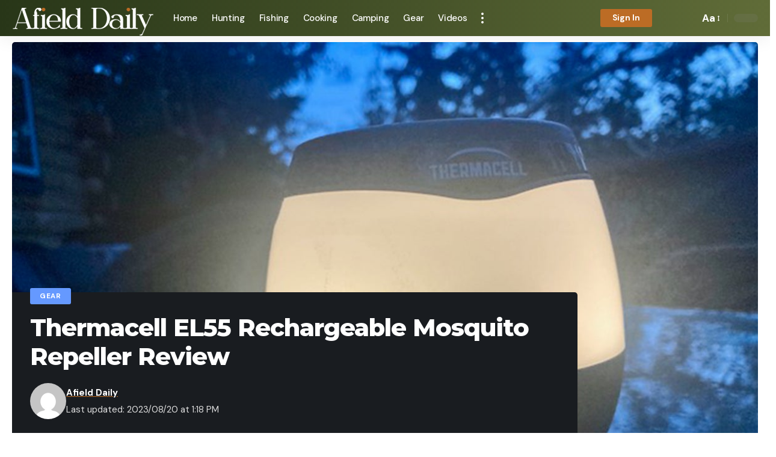

--- FILE ---
content_type: text/html; charset=UTF-8
request_url: https://afielddaily.com/gear/thermacell-el55-rechargeable-mosquito-repeller-review/
body_size: 24805
content:
<!DOCTYPE html>
<html lang="en-US">
<head>
<!-- Google tag (gtag.js) -->
<script async src="https://www.googletagmanager.com/gtag/js?id=UA-252701176-46"></script>
<script>
  window.dataLayer = window.dataLayer || [];
  function gtag(){dataLayer.push(arguments);}
  gtag('js', new Date());

  gtag('config', 'UA-252701176-46');
</script>
<script src="https://cdn.onesignal.com/sdks/OneSignalSDK.js" async=""></script>
<script>
  window.OneSignal = window.OneSignal || [];
  OneSignal.push(function() {
    OneSignal.init({
      appId: "77cd51b4-2ec5-4d3b-82e8-9c2f90c1c61d",
    });
  });
</script>
    <meta charset="UTF-8">
    <meta http-equiv="X-UA-Compatible" content="IE=edge">
    <meta name="viewport" content="width=device-width, initial-scale=1">
    <link rel="profile" href="https://gmpg.org/xfn/11">
	<title>Thermacell EL55 Rechargeable Mosquito Repeller Review &#8211; Afield Daily</title>
<meta name='robots' content='max-image-preview:large' />
	<style>img:is([sizes="auto" i], [sizes^="auto," i]) { contain-intrinsic-size: 3000px 1500px }</style>
	<link rel="alternate" type="application/rss+xml" title="Afield Daily &raquo; Feed" href="https://afielddaily.com/feed/" />
<link rel="alternate" type="application/rss+xml" title="Afield Daily &raquo; Comments Feed" href="https://afielddaily.com/comments/feed/" />
<link rel="alternate" type="application/rss+xml" title="Afield Daily &raquo; Thermacell EL55 Rechargeable Mosquito Repeller Review Comments Feed" href="https://afielddaily.com/gear/thermacell-el55-rechargeable-mosquito-repeller-review/feed/" />
<script>
window._wpemojiSettings = {"baseUrl":"https:\/\/s.w.org\/images\/core\/emoji\/15.0.3\/72x72\/","ext":".png","svgUrl":"https:\/\/s.w.org\/images\/core\/emoji\/15.0.3\/svg\/","svgExt":".svg","source":{"concatemoji":"https:\/\/afielddaily.com\/wp-includes\/js\/wp-emoji-release.min.js?ver=6.7.1"}};
/*! This file is auto-generated */
!function(i,n){var o,s,e;function c(e){try{var t={supportTests:e,timestamp:(new Date).valueOf()};sessionStorage.setItem(o,JSON.stringify(t))}catch(e){}}function p(e,t,n){e.clearRect(0,0,e.canvas.width,e.canvas.height),e.fillText(t,0,0);var t=new Uint32Array(e.getImageData(0,0,e.canvas.width,e.canvas.height).data),r=(e.clearRect(0,0,e.canvas.width,e.canvas.height),e.fillText(n,0,0),new Uint32Array(e.getImageData(0,0,e.canvas.width,e.canvas.height).data));return t.every(function(e,t){return e===r[t]})}function u(e,t,n){switch(t){case"flag":return n(e,"\ud83c\udff3\ufe0f\u200d\u26a7\ufe0f","\ud83c\udff3\ufe0f\u200b\u26a7\ufe0f")?!1:!n(e,"\ud83c\uddfa\ud83c\uddf3","\ud83c\uddfa\u200b\ud83c\uddf3")&&!n(e,"\ud83c\udff4\udb40\udc67\udb40\udc62\udb40\udc65\udb40\udc6e\udb40\udc67\udb40\udc7f","\ud83c\udff4\u200b\udb40\udc67\u200b\udb40\udc62\u200b\udb40\udc65\u200b\udb40\udc6e\u200b\udb40\udc67\u200b\udb40\udc7f");case"emoji":return!n(e,"\ud83d\udc26\u200d\u2b1b","\ud83d\udc26\u200b\u2b1b")}return!1}function f(e,t,n){var r="undefined"!=typeof WorkerGlobalScope&&self instanceof WorkerGlobalScope?new OffscreenCanvas(300,150):i.createElement("canvas"),a=r.getContext("2d",{willReadFrequently:!0}),o=(a.textBaseline="top",a.font="600 32px Arial",{});return e.forEach(function(e){o[e]=t(a,e,n)}),o}function t(e){var t=i.createElement("script");t.src=e,t.defer=!0,i.head.appendChild(t)}"undefined"!=typeof Promise&&(o="wpEmojiSettingsSupports",s=["flag","emoji"],n.supports={everything:!0,everythingExceptFlag:!0},e=new Promise(function(e){i.addEventListener("DOMContentLoaded",e,{once:!0})}),new Promise(function(t){var n=function(){try{var e=JSON.parse(sessionStorage.getItem(o));if("object"==typeof e&&"number"==typeof e.timestamp&&(new Date).valueOf()<e.timestamp+604800&&"object"==typeof e.supportTests)return e.supportTests}catch(e){}return null}();if(!n){if("undefined"!=typeof Worker&&"undefined"!=typeof OffscreenCanvas&&"undefined"!=typeof URL&&URL.createObjectURL&&"undefined"!=typeof Blob)try{var e="postMessage("+f.toString()+"("+[JSON.stringify(s),u.toString(),p.toString()].join(",")+"));",r=new Blob([e],{type:"text/javascript"}),a=new Worker(URL.createObjectURL(r),{name:"wpTestEmojiSupports"});return void(a.onmessage=function(e){c(n=e.data),a.terminate(),t(n)})}catch(e){}c(n=f(s,u,p))}t(n)}).then(function(e){for(var t in e)n.supports[t]=e[t],n.supports.everything=n.supports.everything&&n.supports[t],"flag"!==t&&(n.supports.everythingExceptFlag=n.supports.everythingExceptFlag&&n.supports[t]);n.supports.everythingExceptFlag=n.supports.everythingExceptFlag&&!n.supports.flag,n.DOMReady=!1,n.readyCallback=function(){n.DOMReady=!0}}).then(function(){return e}).then(function(){var e;n.supports.everything||(n.readyCallback(),(e=n.source||{}).concatemoji?t(e.concatemoji):e.wpemoji&&e.twemoji&&(t(e.twemoji),t(e.wpemoji)))}))}((window,document),window._wpemojiSettings);
</script>
<style id='wp-emoji-styles-inline-css'>

	img.wp-smiley, img.emoji {
		display: inline !important;
		border: none !important;
		box-shadow: none !important;
		height: 1em !important;
		width: 1em !important;
		margin: 0 0.07em !important;
		vertical-align: -0.1em !important;
		background: none !important;
		padding: 0 !important;
	}
</style>
<link rel='stylesheet' id='wp-block-library-css' href='https://afielddaily.com/wp-includes/css/dist/block-library/style.min.css?ver=6.7.1' media='all' />
<style id='classic-theme-styles-inline-css'>
/*! This file is auto-generated */
.wp-block-button__link{color:#fff;background-color:#32373c;border-radius:9999px;box-shadow:none;text-decoration:none;padding:calc(.667em + 2px) calc(1.333em + 2px);font-size:1.125em}.wp-block-file__button{background:#32373c;color:#fff;text-decoration:none}
</style>
<style id='global-styles-inline-css'>
:root{--wp--preset--aspect-ratio--square: 1;--wp--preset--aspect-ratio--4-3: 4/3;--wp--preset--aspect-ratio--3-4: 3/4;--wp--preset--aspect-ratio--3-2: 3/2;--wp--preset--aspect-ratio--2-3: 2/3;--wp--preset--aspect-ratio--16-9: 16/9;--wp--preset--aspect-ratio--9-16: 9/16;--wp--preset--color--black: #000000;--wp--preset--color--cyan-bluish-gray: #abb8c3;--wp--preset--color--white: #ffffff;--wp--preset--color--pale-pink: #f78da7;--wp--preset--color--vivid-red: #cf2e2e;--wp--preset--color--luminous-vivid-orange: #ff6900;--wp--preset--color--luminous-vivid-amber: #fcb900;--wp--preset--color--light-green-cyan: #7bdcb5;--wp--preset--color--vivid-green-cyan: #00d084;--wp--preset--color--pale-cyan-blue: #8ed1fc;--wp--preset--color--vivid-cyan-blue: #0693e3;--wp--preset--color--vivid-purple: #9b51e0;--wp--preset--gradient--vivid-cyan-blue-to-vivid-purple: linear-gradient(135deg,rgba(6,147,227,1) 0%,rgb(155,81,224) 100%);--wp--preset--gradient--light-green-cyan-to-vivid-green-cyan: linear-gradient(135deg,rgb(122,220,180) 0%,rgb(0,208,130) 100%);--wp--preset--gradient--luminous-vivid-amber-to-luminous-vivid-orange: linear-gradient(135deg,rgba(252,185,0,1) 0%,rgba(255,105,0,1) 100%);--wp--preset--gradient--luminous-vivid-orange-to-vivid-red: linear-gradient(135deg,rgba(255,105,0,1) 0%,rgb(207,46,46) 100%);--wp--preset--gradient--very-light-gray-to-cyan-bluish-gray: linear-gradient(135deg,rgb(238,238,238) 0%,rgb(169,184,195) 100%);--wp--preset--gradient--cool-to-warm-spectrum: linear-gradient(135deg,rgb(74,234,220) 0%,rgb(151,120,209) 20%,rgb(207,42,186) 40%,rgb(238,44,130) 60%,rgb(251,105,98) 80%,rgb(254,248,76) 100%);--wp--preset--gradient--blush-light-purple: linear-gradient(135deg,rgb(255,206,236) 0%,rgb(152,150,240) 100%);--wp--preset--gradient--blush-bordeaux: linear-gradient(135deg,rgb(254,205,165) 0%,rgb(254,45,45) 50%,rgb(107,0,62) 100%);--wp--preset--gradient--luminous-dusk: linear-gradient(135deg,rgb(255,203,112) 0%,rgb(199,81,192) 50%,rgb(65,88,208) 100%);--wp--preset--gradient--pale-ocean: linear-gradient(135deg,rgb(255,245,203) 0%,rgb(182,227,212) 50%,rgb(51,167,181) 100%);--wp--preset--gradient--electric-grass: linear-gradient(135deg,rgb(202,248,128) 0%,rgb(113,206,126) 100%);--wp--preset--gradient--midnight: linear-gradient(135deg,rgb(2,3,129) 0%,rgb(40,116,252) 100%);--wp--preset--font-size--small: 13px;--wp--preset--font-size--medium: 20px;--wp--preset--font-size--large: 36px;--wp--preset--font-size--x-large: 42px;--wp--preset--spacing--20: 0.44rem;--wp--preset--spacing--30: 0.67rem;--wp--preset--spacing--40: 1rem;--wp--preset--spacing--50: 1.5rem;--wp--preset--spacing--60: 2.25rem;--wp--preset--spacing--70: 3.38rem;--wp--preset--spacing--80: 5.06rem;--wp--preset--shadow--natural: 6px 6px 9px rgba(0, 0, 0, 0.2);--wp--preset--shadow--deep: 12px 12px 50px rgba(0, 0, 0, 0.4);--wp--preset--shadow--sharp: 6px 6px 0px rgba(0, 0, 0, 0.2);--wp--preset--shadow--outlined: 6px 6px 0px -3px rgba(255, 255, 255, 1), 6px 6px rgba(0, 0, 0, 1);--wp--preset--shadow--crisp: 6px 6px 0px rgba(0, 0, 0, 1);}:where(.is-layout-flex){gap: 0.5em;}:where(.is-layout-grid){gap: 0.5em;}body .is-layout-flex{display: flex;}.is-layout-flex{flex-wrap: wrap;align-items: center;}.is-layout-flex > :is(*, div){margin: 0;}body .is-layout-grid{display: grid;}.is-layout-grid > :is(*, div){margin: 0;}:where(.wp-block-columns.is-layout-flex){gap: 2em;}:where(.wp-block-columns.is-layout-grid){gap: 2em;}:where(.wp-block-post-template.is-layout-flex){gap: 1.25em;}:where(.wp-block-post-template.is-layout-grid){gap: 1.25em;}.has-black-color{color: var(--wp--preset--color--black) !important;}.has-cyan-bluish-gray-color{color: var(--wp--preset--color--cyan-bluish-gray) !important;}.has-white-color{color: var(--wp--preset--color--white) !important;}.has-pale-pink-color{color: var(--wp--preset--color--pale-pink) !important;}.has-vivid-red-color{color: var(--wp--preset--color--vivid-red) !important;}.has-luminous-vivid-orange-color{color: var(--wp--preset--color--luminous-vivid-orange) !important;}.has-luminous-vivid-amber-color{color: var(--wp--preset--color--luminous-vivid-amber) !important;}.has-light-green-cyan-color{color: var(--wp--preset--color--light-green-cyan) !important;}.has-vivid-green-cyan-color{color: var(--wp--preset--color--vivid-green-cyan) !important;}.has-pale-cyan-blue-color{color: var(--wp--preset--color--pale-cyan-blue) !important;}.has-vivid-cyan-blue-color{color: var(--wp--preset--color--vivid-cyan-blue) !important;}.has-vivid-purple-color{color: var(--wp--preset--color--vivid-purple) !important;}.has-black-background-color{background-color: var(--wp--preset--color--black) !important;}.has-cyan-bluish-gray-background-color{background-color: var(--wp--preset--color--cyan-bluish-gray) !important;}.has-white-background-color{background-color: var(--wp--preset--color--white) !important;}.has-pale-pink-background-color{background-color: var(--wp--preset--color--pale-pink) !important;}.has-vivid-red-background-color{background-color: var(--wp--preset--color--vivid-red) !important;}.has-luminous-vivid-orange-background-color{background-color: var(--wp--preset--color--luminous-vivid-orange) !important;}.has-luminous-vivid-amber-background-color{background-color: var(--wp--preset--color--luminous-vivid-amber) !important;}.has-light-green-cyan-background-color{background-color: var(--wp--preset--color--light-green-cyan) !important;}.has-vivid-green-cyan-background-color{background-color: var(--wp--preset--color--vivid-green-cyan) !important;}.has-pale-cyan-blue-background-color{background-color: var(--wp--preset--color--pale-cyan-blue) !important;}.has-vivid-cyan-blue-background-color{background-color: var(--wp--preset--color--vivid-cyan-blue) !important;}.has-vivid-purple-background-color{background-color: var(--wp--preset--color--vivid-purple) !important;}.has-black-border-color{border-color: var(--wp--preset--color--black) !important;}.has-cyan-bluish-gray-border-color{border-color: var(--wp--preset--color--cyan-bluish-gray) !important;}.has-white-border-color{border-color: var(--wp--preset--color--white) !important;}.has-pale-pink-border-color{border-color: var(--wp--preset--color--pale-pink) !important;}.has-vivid-red-border-color{border-color: var(--wp--preset--color--vivid-red) !important;}.has-luminous-vivid-orange-border-color{border-color: var(--wp--preset--color--luminous-vivid-orange) !important;}.has-luminous-vivid-amber-border-color{border-color: var(--wp--preset--color--luminous-vivid-amber) !important;}.has-light-green-cyan-border-color{border-color: var(--wp--preset--color--light-green-cyan) !important;}.has-vivid-green-cyan-border-color{border-color: var(--wp--preset--color--vivid-green-cyan) !important;}.has-pale-cyan-blue-border-color{border-color: var(--wp--preset--color--pale-cyan-blue) !important;}.has-vivid-cyan-blue-border-color{border-color: var(--wp--preset--color--vivid-cyan-blue) !important;}.has-vivid-purple-border-color{border-color: var(--wp--preset--color--vivid-purple) !important;}.has-vivid-cyan-blue-to-vivid-purple-gradient-background{background: var(--wp--preset--gradient--vivid-cyan-blue-to-vivid-purple) !important;}.has-light-green-cyan-to-vivid-green-cyan-gradient-background{background: var(--wp--preset--gradient--light-green-cyan-to-vivid-green-cyan) !important;}.has-luminous-vivid-amber-to-luminous-vivid-orange-gradient-background{background: var(--wp--preset--gradient--luminous-vivid-amber-to-luminous-vivid-orange) !important;}.has-luminous-vivid-orange-to-vivid-red-gradient-background{background: var(--wp--preset--gradient--luminous-vivid-orange-to-vivid-red) !important;}.has-very-light-gray-to-cyan-bluish-gray-gradient-background{background: var(--wp--preset--gradient--very-light-gray-to-cyan-bluish-gray) !important;}.has-cool-to-warm-spectrum-gradient-background{background: var(--wp--preset--gradient--cool-to-warm-spectrum) !important;}.has-blush-light-purple-gradient-background{background: var(--wp--preset--gradient--blush-light-purple) !important;}.has-blush-bordeaux-gradient-background{background: var(--wp--preset--gradient--blush-bordeaux) !important;}.has-luminous-dusk-gradient-background{background: var(--wp--preset--gradient--luminous-dusk) !important;}.has-pale-ocean-gradient-background{background: var(--wp--preset--gradient--pale-ocean) !important;}.has-electric-grass-gradient-background{background: var(--wp--preset--gradient--electric-grass) !important;}.has-midnight-gradient-background{background: var(--wp--preset--gradient--midnight) !important;}.has-small-font-size{font-size: var(--wp--preset--font-size--small) !important;}.has-medium-font-size{font-size: var(--wp--preset--font-size--medium) !important;}.has-large-font-size{font-size: var(--wp--preset--font-size--large) !important;}.has-x-large-font-size{font-size: var(--wp--preset--font-size--x-large) !important;}
:where(.wp-block-post-template.is-layout-flex){gap: 1.25em;}:where(.wp-block-post-template.is-layout-grid){gap: 1.25em;}
:where(.wp-block-columns.is-layout-flex){gap: 2em;}:where(.wp-block-columns.is-layout-grid){gap: 2em;}
:root :where(.wp-block-pullquote){font-size: 1.5em;line-height: 1.6;}
</style>
<link rel='stylesheet' id='foxiz-font-css' href='//fonts.googleapis.com/css?family=DM+Sans%3A%2C700%2C400%2C500%7CMontserrat%3A700%2C800%7CAbel%3A400&#038;display=swap&#038;ver=1.8.1' media='all' />
<link rel='stylesheet' id='foxiz-main-css' href='https://afielddaily.com/wp-content/themes/foxiz/assets/css/main.css?ver=1.8.1' media='all' />
<link rel='stylesheet' id='foxiz-print-css' href='https://afielddaily.com/wp-content/themes/foxiz/assets/css/print.css?ver=1.8.1' media='all' />
<link rel='stylesheet' id='foxiz-style-css' href='https://afielddaily.com/wp-content/themes/foxiz/style.css?ver=1.8.1' media='all' />
<style id='foxiz-style-inline-css'>
:root {--body-family:DM Sans, Arial, Helvetica, sans-serif;--body-fweight:400;--body-fsize:17px;--h1-family:Montserrat, Arial, Helvetica, sans-serif;--h1-fweight:700;--h1-fspace:-1px;--h2-family:Montserrat, Arial, Helvetica, sans-serif;--h2-fweight:700;--h2-fspace:-.5px;--h3-family:Montserrat, Arial, Helvetica, sans-serif;--h3-fweight:700;--h3-fspace:-.5px;--h4-family:Montserrat, Arial, Helvetica, sans-serif;--h4-fweight:700;--h4-fspace:-.5px;--h5-family:Montserrat, Arial, Helvetica, sans-serif;--h5-fweight:700;--h5-fspace:-.5px;--h6-family:Montserrat, Arial, Helvetica, sans-serif;--h6-fweight:700;--h6-fspace:-.5px;--cat-family:DM Sans, Arial, Helvetica, sans-serif;--cat-fweight:700;--meta-family:DM Sans;--meta-fweight:400;--meta-b-family:DM Sans;--meta-b-fweight:700;--input-family:DM Sans;--input-fweight:400;--btn-family:DM Sans;--btn-fweight:700;--menu-family:DM Sans;--menu-fweight:500;--menu-fsize:15px;--submenu-family:DM Sans;--submenu-fweight:500;--submenu-fsize:13px;--dwidgets-family:DM Sans;--dwidgets-fweight:700;--headline-family:Montserrat;--headline-fweight:800;--tagline-family:Abel;--tagline-fweight:400;--quote-family:Montserrat;--quote-fweight:800;}:root {--g-color :#bc6c25;--g-color-90 :#bc6c25e6;}[data-theme="dark"], .light-scheme {--dark-accent :#070819;--dark-accent-90 :#070819e6;--dark-accent-0 :#07081900;--wc-add-cart-color :#ffffff;}.is-hd-1, .is-hd-2, .is-hd-3 {--nav-bg: #283618;--nav-bg-from: #283618;--nav-bg-to: #606c38;--subnav-bg: #283618;--subnav-bg-from: #283618;--subnav-bg-to: #606c38;--nav-color :#ffffff;--nav-color-10 :#ffffff1a;--subnav-color :#ffffff;--subnav-color-10 :#ffffff1a;--nav-color-h :#eeeeee;--subnav-color-h :#eeeeee;}[data-theme="dark"].is-hd-4 {--nav-bg: #191c20;--nav-bg-from: #191c20;--nav-bg-to: #191c20;}:root {--mbnav-color :#ffffff;}[data-theme="dark"] {--mbnav-color :#ffffff;}.p-category.category-id-46, .meta-category .category-46 {--cat-highlight : #fefae0;--cat-highlight-90 : #fefae0e6;--cat-fcolor : #1e1e1e;}.category-46 .blog-content {--heading-sub-color : #fefae0;}.is-cbox-46 {--cbox-bg : #fefae0e6;}.p-category.category-id-43, .meta-category .category-43 {--cat-highlight : #ffde00;--cat-highlight-90 : #ffde00e6;--cat-fcolor : #212121;}.category-43 .blog-content {--heading-sub-color : #ffde00;}.is-cbox-43 {--cbox-bg : #ffde00e6;}.p-category.category-id-44, .meta-category .category-44 {--cat-highlight : #097054;--cat-highlight-90 : #097054e6;}.category-44 .blog-content {--heading-sub-color : #097054;}.is-cbox-44 {--cbox-bg : #097054e6;}.p-category.category-id-40, .meta-category .category-40 {--cat-highlight : #606c38;--cat-highlight-90 : #606c38e6;}.category-40 .blog-content {--heading-sub-color : #606c38;}.is-cbox-40 {--cbox-bg : #606c38e6;}.p-category.category-id-41, .meta-category .category-41 {--cat-highlight : #6599ff;--cat-highlight-90 : #6599ffe6;}.category-41 .blog-content {--heading-sub-color : #6599ff;}.is-cbox-41 {--cbox-bg : #6599ffe6;}.p-category.category-id-42, .meta-category .category-42 {--cat-highlight : #dda15e;--cat-highlight-90 : #dda15ee6;--cat-fcolor : #1e1e1e;}.category-42 .blog-content {--heading-sub-color : #dda15e;}.is-cbox-42 {--cbox-bg : #dda15ee6;}.p-category.category-id-45, .meta-category .category-45 {--cat-highlight : #dd3333;--cat-highlight-90 : #dd3333e6;}.category-45 .blog-content {--heading-sub-color : #dd3333;}.is-cbox-45 {--cbox-bg : #dd3333e6;}:root {--max-width-wo-sb : 860px;--hyperlink-line-color :var(--g-color);}.breadcrumb-inner, .woocommerce-breadcrumb { font-family:DM Sans;font-weight:500;}.p-readmore { font-family:DM Sans;font-weight:500;}.mobile-menu > li > a  { font-family:DM Sans;font-weight:500;}.mobile-menu .sub-menu a { font-family:DM Sans;font-weight:700;}.mobile-qview a { font-family:DM Sans;font-weight:700;}.search-header:before { background-repeat : no-repeat;background-size : cover;background-image : url(https://foxiz.themeruby.com/default/wp-content/uploads/sites/2/2021/09/search-bg.jpg);background-attachment : scroll;background-position : center center;}[data-theme="dark"] .search-header:before { background-repeat : no-repeat;background-size : cover;background-image : url(https://foxiz.themeruby.com/default/wp-content/uploads/sites/2/2021/09/search-bgd.jpg);background-attachment : scroll;background-position : center center;}.footer-has-bg { background-color : #0000000a;}[data-theme="dark"] .footer-has-bg { background-color : #283618;}#amp-mobile-version-switcher { display: none; }.search-icon-svg { -webkit-mask-image: url(https://foxiz.themeruby.com/tech/wp-content/uploads/sites/3/2022/08/search-t.svg);mask-image: url(https://foxiz.themeruby.com/tech/wp-content/uploads/sites/3/2022/08/search-t.svg); }.notification-icon-svg { -webkit-mask-image: url(https://foxiz.themeruby.com/tech/wp-content/uploads/sites/3/2022/08/noti-tech.svg);mask-image: url(https://foxiz.themeruby.com/tech/wp-content/uploads/sites/3/2022/08/noti-tech.svg); }.notification-icon-svg { font-size: 18px;}.menu-item-2602 span.menu-sub-title { color: #fff !important;}.menu-item-2602 span.menu-sub-title { background-color: #ef2e00;}
</style>
<script src="https://afielddaily.com/wp-includes/js/jquery/jquery.min.js?ver=3.7.1" id="jquery-core-js"></script>
<script src="https://afielddaily.com/wp-includes/js/jquery/jquery-migrate.min.js?ver=3.4.1" id="jquery-migrate-js"></script>
<script src="https://afielddaily.com/wp-content/themes/foxiz/assets/js/highlight-share.js?ver=1" id="highlight-share-js"></script>
<link rel="https://api.w.org/" href="https://afielddaily.com/wp-json/" /><link rel="alternate" title="JSON" type="application/json" href="https://afielddaily.com/wp-json/wp/v2/posts/10631" /><link rel="EditURI" type="application/rsd+xml" title="RSD" href="https://afielddaily.com/xmlrpc.php?rsd" />
<meta name="generator" content="WordPress 6.7.1" />
<link rel="canonical" href="https://afielddaily.com/gear/thermacell-el55-rechargeable-mosquito-repeller-review/" />
<link rel='shortlink' href='https://afielddaily.com/?p=10631' />
<link rel="alternate" title="oEmbed (JSON)" type="application/json+oembed" href="https://afielddaily.com/wp-json/oembed/1.0/embed?url=https%3A%2F%2Fafielddaily.com%2Fgear%2Fthermacell-el55-rechargeable-mosquito-repeller-review%2F" />
<link rel="alternate" title="oEmbed (XML)" type="text/xml+oembed" href="https://afielddaily.com/wp-json/oembed/1.0/embed?url=https%3A%2F%2Fafielddaily.com%2Fgear%2Fthermacell-el55-rechargeable-mosquito-repeller-review%2F&#038;format=xml" />
<link rel="icon" href="https://afielddaily.com/wp-content/uploads/2023/03/cropped-af-icon-32x32.png" sizes="32x32" />
<link rel="icon" href="https://afielddaily.com/wp-content/uploads/2023/03/cropped-af-icon-192x192.png" sizes="192x192" />
<link rel="apple-touch-icon" href="https://afielddaily.com/wp-content/uploads/2023/03/cropped-af-icon-180x180.png" />
<meta name="msapplication-TileImage" content="https://afielddaily.com/wp-content/uploads/2023/03/cropped-af-icon-270x270.png" />
</head>
<body class="post-template-default single single-post postid-10631 single-format-standard wp-embed-responsive menu-ani-1 hover-ani-1 is-rm-1 is-hd-1 is-standard-4 is-mstick yes-tstick is-backtop none-m-backtop is-mstick sync-bookmarks" data-theme="default">
<div class="site-outer">
	        <header id="site-header" class="header-wrap rb-section header-set-1 header-1 header-wrapper style-shadow has-quick-menu">
			<aside id="rb-privacy" class="privacy-bar privacy-left"><div class="privacy-inner"><div class="privacy-content">By using this site, you agree to the <a href="#">Privacy Policy</a> and <a href="#">Terms of Use</a>.</div><div class="privacy-dismiss"><a id="privacy-trigger" href="#" class="privacy-dismiss-btn is-btn"><span>Accept</span></a></div></div></aside>        <div class="reading-indicator"><span id="reading-progress"></span></div>
		            <div id="navbar-outer" class="navbar-outer">
                <div id="sticky-holder" class="sticky-holder">
                    <div class="navbar-wrap">
                        <div class="rb-container edge-padding">
                            <div class="navbar-inner">
                                <div class="navbar-left">
									        <div class="logo-wrap is-image-logo site-branding">
            <a href="https://afielddaily.com/" class="logo" title="Afield Daily">
				<img class="logo-default" data-mode="default" height="60" width="236" src="https://afielddaily.com/wp-content/uploads/2023/03/af-logo-sm.png" srcset="https://afielddaily.com/wp-content/uploads/2023/03/af-logo-sm.png 1x,https://afielddaily.com/wp-content/uploads/2023/03/af-logo.png 2x" alt="Afield Daily" decoding="async" loading="eager"><img class="logo-dark" data-mode="dark" height="60" width="236" src="https://afielddaily.com/wp-content/uploads/2023/03/af-logo-sm.png" srcset="https://afielddaily.com/wp-content/uploads/2023/03/af-logo-sm.png 1x,https://afielddaily.com/wp-content/uploads/2023/03/af-logo.png 2x" alt="Afield Daily" decoding="async" loading="eager">            </a>
        </div>
		        <nav id="site-navigation" class="main-menu-wrap" aria-label="main menu"><ul id="menu-prime" class="main-menu rb-menu large-menu" itemscope itemtype="https://www.schema.org/SiteNavigationElement"><li id="menu-item-2603" class="menu-item menu-item-type-post_type menu-item-object-page menu-item-home menu-item-2603"><a href="https://afielddaily.com/"><span>Home</span></a></li>
<li id="menu-item-2609" class="menu-item menu-item-type-taxonomy menu-item-object-category menu-item-2609"><a href="https://afielddaily.com/category/hunting/"><span>Hunting</span></a></li>
<li id="menu-item-2607" class="menu-item menu-item-type-taxonomy menu-item-object-category menu-item-2607"><a href="https://afielddaily.com/category/fishing/"><span>Fishing</span></a></li>
<li id="menu-item-2606" class="menu-item menu-item-type-taxonomy menu-item-object-category menu-item-2606"><a href="https://afielddaily.com/category/cooking/"><span>Cooking</span></a></li>
<li id="menu-item-2604" class="menu-item menu-item-type-taxonomy menu-item-object-category menu-item-2604"><a href="https://afielddaily.com/category/camping/"><span>Camping</span></a></li>
<li id="menu-item-2608" class="menu-item menu-item-type-taxonomy menu-item-object-category current-post-ancestor current-menu-parent current-post-parent menu-item-2608"><a href="https://afielddaily.com/category/gear/"><span>Gear</span></a></li>
<li id="menu-item-2612" class="menu-item menu-item-type-taxonomy menu-item-object-category menu-item-2612"><a href="https://afielddaily.com/category/videos/"><span>Videos</span></a></li>
</ul></nav>
		        <div class="more-section-outer menu-has-child-flex menu-has-child-mega-columns layout-col-3">
            <a class="more-trigger icon-holder" href="#" data-title="More" aria-label="more">
                <span class="dots-icon"><span></span><span></span><span></span></span> </a>
            <div id="rb-more" class="more-section flex-dropdown">
                <div class="more-section-inner">
                    <div class="more-content">
						        <div class="header-search-form is-form-layout live-search-form">
		            <span class="h5">Search</span>
		            <div class="live-search-form-outer">
				        <form method="get" action="https://afielddaily.com/" class="rb-search-form">
            <div class="search-form-inner">
				                    <span class="search-icon"><span class="search-icon-svg"></span></span>
				                <span class="search-text"><input type="text" class="field" placeholder="Search Headlines, News..." value="" name="s"/></span>
                <span class="rb-search-submit"><input type="submit" value="Search"/>                        <i class="rbi rbi-cright" aria-hidden="true"></i></span>
            </div>
        </form>
	                <span class="live-search-animation rb-loader"></span>
                <div class="live-search-absolute live-search-response"></div>
            </div>
		        </div>
		                            <div class="mega-columns">
								<div class="more-col"><div id="nav_menu-1" class="rb-section clearfix widget_nav_menu"><div class="block-h widget-heading heading-layout-10"><div class="heading-inner"><h5 class="heading-title"><span>More Topics</span></h5></div></div><div class="menu-more-1-container"><ul id="menu-more-1" class="menu"><li id="menu-item-2613" class="menu-item menu-item-type-custom menu-item-object-custom menu-item-2613"><a href="https://afielddaily.com/?s=Outdoor"><span>Outdoor</span></a></li>
<li id="menu-item-2614" class="menu-item menu-item-type-taxonomy menu-item-object-category menu-item-2614"><a href="https://afielddaily.com/category/conservation/"><span>Conservation</span></a></li>
<li id="menu-item-2615" class="menu-item menu-item-type-taxonomy menu-item-object-category menu-item-2615"><a href="https://afielddaily.com/category/survival/"><span>Survival</span></a></li>
</ul></div></div></div><div class="more-col"><div id="nav_menu-2" class="rb-section clearfix widget_nav_menu"><div class="block-h widget-heading heading-layout-10"><div class="heading-inner"><h5 class="heading-title"><span>&nbsp;</span></h5></div></div><div class="menu-more-2-container"><ul id="menu-more-2" class="menu"><li id="menu-item-2616" class="menu-item menu-item-type-custom menu-item-object-custom menu-item-2616"><a href="https://afielddaily.com/?s=Gun"><span>Guns</span></a></li>
<li id="menu-item-2617" class="menu-item menu-item-type-custom menu-item-object-custom menu-item-2617"><a href="https://afielddaily.com/?s=Review"><span>Gear Review</span></a></li>
<li id="menu-item-2618" class="menu-item menu-item-type-custom menu-item-object-custom menu-item-2618"><a href="https://afielddaily.com/?s=ATV"><span>ATVs</span></a></li>
</ul></div></div></div><div class="more-col"><div id="nav_menu-3" class="rb-section clearfix widget_nav_menu"><div class="block-h widget-heading heading-layout-10"><div class="heading-inner"><h5 class="heading-title"><span>Quick Links</span></h5></div></div><div class="menu-more-3-container"><ul id="menu-more-3" class="menu"><li id="menu-item-2624" class="menu-item menu-item-type-custom menu-item-object-custom menu-item-2624"><a href="https://afielddaily.com/community/"><span>Community</span></a></li>
<li id="menu-item-2622" class="menu-item menu-item-type-post_type menu-item-object-page menu-item-2622"><a href="https://afielddaily.com/customize-interests/"><span>Customize Interests</span></a></li>
<li id="menu-item-2623" class="menu-item menu-item-type-post_type menu-item-object-page menu-item-2623"><a href="https://afielddaily.com/my-bookmarks/"><span>Bookmarks</span></a></li>
</ul></div></div></div>                            </div>
						                    </div>
					                        <div class="collapse-footer">
							                                <div class="collapse-footer-menu"><ul id="menu-footer-2" class="collapse-footer-menu-inner"><li id="menu-item-2625" class="menu-item menu-item-type-post_type menu-item-object-page menu-item-privacy-policy menu-item-2625"><a rel="privacy-policy" href="https://afielddaily.com/privacy-policy/"><span>Privacy</span></a></li>
<li id="menu-item-2628" class="menu-item menu-item-type-post_type menu-item-object-page menu-item-2628"><a href="https://afielddaily.com/terms-of-use/"><span>Terms</span></a></li>
<li id="menu-item-2629" class="menu-item menu-item-type-post_type menu-item-object-page menu-item-2629"><a href="https://afielddaily.com/press-release/"><span>Press Release</span></a></li>
<li id="menu-item-2626" class="menu-item menu-item-type-post_type menu-item-object-page menu-item-2626"><a href="https://afielddaily.com/advertise/"><span>Advertise</span></a></li>
<li id="menu-item-2627" class="menu-item menu-item-type-post_type menu-item-object-page menu-item-2627"><a href="https://afielddaily.com/contact/"><span>Contact</span></a></li>
</ul></div>
							                                <div class="collapse-copyright">© 2023 Afield Daily. All Rights Reserved.</div>
							                        </div>
					                </div>
            </div>
        </div>
		        <div id="s-title-sticky" class="s-title-sticky">
            <div class="s-title-sticky-left">
                <span class="sticky-title-label">Reading:</span>
                <span class="h4 sticky-title">Thermacell EL55 Rechargeable Mosquito Repeller Review</span>
            </div>
			        </div>
	                                </div>
                                <div class="navbar-right">
									        <div class="wnav-holder widget-h-login header-dropdown-outer">
			                <a href="https://afielddaily.com/wp-login.php?redirect_to=https%3A%2F%2Fafielddaily.com%2Fgear%2Fthermacell-el55-rechargeable-mosquito-repeller-review" class="login-toggle is-login is-btn header-element" aria-label="sign in"><span>Sign In</span></a>
			        </div>
	        <div class="wnav-holder header-dropdown-outer">
            <a href="#" class="dropdown-trigger notification-icon" data-notification="19736" aria-label="notification">
                <span class="notification-icon-inner" data-title="Notification">
                                            <span class="notification-icon-svg"></span>
                                        <span class="notification-info"></span>
                </span> </a>
            <div class="header-dropdown notification-dropdown">
                <div class="notification-popup light-scheme">
                    <div class="notification-header">
                        <span class="h4">Notification</span>
						                            <a class="notification-url meta-text" href="/my-bookmarks/">Show More                                <i class="rbi rbi-cright" aria-hidden="true"></i></a>
						                    </div>
                    <div class="notification-content">
                        <div class="scroll-holder">
                            <div class="notification-bookmark"></div>
                            <div class="notification-latest">
                                <span class="h5 notification-content-title"><i class="rbi rbi-clock" aria-hidden="true"></i>Latest News</span>
								<div id="uid_notification" class="block-wrap block-small block-list block-list-small-2 short-pagination rb-columns rb-col-1 p-middle"><div class="block-inner">        <div class="p-wrap p-small p-list-small-2" data-pid="19736">
	            <div class="feat-holder">        <div class="p-featured ratio-v1">
			        <a class="p-flink" href="https://afielddaily.com/fishing/its-ok-to-keep-trophy-crappie/" title="It&#8217;s OK to Keep Trophy Crappie">
			<img width="150" height="150" src="https://afielddaily.com/wp-content/uploads/2024/04/1713303627_Screen-Shot-2024-04-16-at-2.44.32-PM-150x150.png" class="featured-img wp-post-image" alt="" loading="lazy" decoding="async" />        </a>
		        </div>
	</div>
		        <div class="p-content">
			<h5 class="entry-title">        <a class="p-url" href="https://afielddaily.com/fishing/its-ok-to-keep-trophy-crappie/" rel="bookmark">It&#8217;s OK to Keep Trophy Crappie</a></h5>            <div class="p-meta">
                <div class="meta-inner is-meta">
					                <span class="meta-el meta-category meta-bold">
					                        <a class="category-40" href="https://afielddaily.com/category/fishing/">Fishing</a>
									</span>
			                </div>
				            </div>
		        </div>
		        </div>
	        <div class="p-wrap p-small p-list-small-2" data-pid="19734">
	            <div class="feat-holder">        <div class="p-featured ratio-v1">
			        <a class="p-flink" href="https://afielddaily.com/fishing/gallery-team-knighten-industries-sweeps-the-board-at-builders-firstsource-qualifier-match-3/" title="GALLERY: Team Knighten Industries sweeps the board at Builders FirstSource Qualifier Match 3">
			<img width="150" height="150" src="https://afielddaily.com/wp-content/uploads/2024/03/MicrosoftTeams-image-3-1000x416-150x150.png" class="featured-img wp-post-image" alt="" loading="lazy" decoding="async" />        </a>
		        </div>
	</div>
		        <div class="p-content">
			<h5 class="entry-title">        <a class="p-url" href="https://afielddaily.com/fishing/gallery-team-knighten-industries-sweeps-the-board-at-builders-firstsource-qualifier-match-3/" rel="bookmark">GALLERY: Team Knighten Industries sweeps the board at Builders FirstSource Qualifier Match 3</a></h5>            <div class="p-meta">
                <div class="meta-inner is-meta">
					                <span class="meta-el meta-category meta-bold">
					                        <a class="category-40" href="https://afielddaily.com/category/fishing/">Fishing</a>
									</span>
			                </div>
				            </div>
		        </div>
		        </div>
	        <div class="p-wrap p-small p-list-small-2" data-pid="19731">
	            <div class="feat-holder">        <div class="p-featured ratio-v1">
			        <a class="p-flink" href="https://afielddaily.com/gear/the-best-tactical-flashlights-of-2024/" title="The Best Tactical Flashlights of 2024">
			<img width="150" height="150" src="https://afielddaily.com/wp-content/uploads/2024/04/Cloud-Defensive-Rein-3.0-150x150.jpg" class="featured-img wp-post-image" alt="" loading="lazy" decoding="async" />        </a>
		        </div>
	</div>
		        <div class="p-content">
			<h5 class="entry-title">        <a class="p-url" href="https://afielddaily.com/gear/the-best-tactical-flashlights-of-2024/" rel="bookmark">The Best Tactical Flashlights of 2024</a></h5>            <div class="p-meta">
                <div class="meta-inner is-meta">
					                <span class="meta-el meta-category meta-bold">
					                        <a class="category-41" href="https://afielddaily.com/category/gear/">Gear</a>
									</span>
			                </div>
				            </div>
		        </div>
		        </div>
	        <div class="p-wrap p-small p-list-small-2" data-pid="19728">
	            <div class="feat-holder">        <div class="p-featured ratio-v1">
			        <a class="p-flink" href="https://afielddaily.com/fishing/fantasyfishing-com-insider-everything-you-need-to-know-about-kentucky-lake/" title="FantasyFishing.com Insider: Everything you need to know about Kentucky Lake">
			<img width="150" height="150" src="https://afielddaily.com/wp-content/uploads/2024/04/BPT-S3-D5-DrewGill_-GDixon-15-2048x1363-1-150x150.jpeg" class="featured-img wp-post-image" alt="" loading="lazy" decoding="async" />        </a>
		        </div>
	</div>
		        <div class="p-content">
			<h5 class="entry-title">        <a class="p-url" href="https://afielddaily.com/fishing/fantasyfishing-com-insider-everything-you-need-to-know-about-kentucky-lake/" rel="bookmark">FantasyFishing.com Insider: Everything you need to know about Kentucky Lake</a></h5>            <div class="p-meta">
                <div class="meta-inner is-meta">
					                <span class="meta-el meta-category meta-bold">
					                        <a class="category-40" href="https://afielddaily.com/category/fishing/">Fishing</a>
									</span>
			                </div>
				            </div>
		        </div>
		        </div>
	        <div class="p-wrap p-small p-list-small-2" data-pid="19725">
	            <div class="feat-holder">        <div class="p-featured ratio-v1">
			        <a class="p-flink" href="https://afielddaily.com/conservation/man-fined-after-illegally-stashing-1000-pounds-of-shed-antlers/" title="Man Fined After Illegally Stashing 1,000 Pounds of Shed Antlers">
			<img width="150" height="150" src="https://afielddaily.com/wp-content/uploads/2024/04/antler-poaching-case-150x150.jpg" class="featured-img wp-post-image" alt="" loading="lazy" decoding="async" />        </a>
		        </div>
	</div>
		        <div class="p-content">
			<h5 class="entry-title">        <a class="p-url" href="https://afielddaily.com/conservation/man-fined-after-illegally-stashing-1000-pounds-of-shed-antlers/" rel="bookmark">Man Fined After Illegally Stashing 1,000 Pounds of Shed Antlers</a></h5>            <div class="p-meta">
                <div class="meta-inner is-meta">
					                <span class="meta-el meta-category meta-bold">
					                        <a class="category-43" href="https://afielddaily.com/category/conservation/">Conservation</a>
									</span>
			                </div>
				            </div>
		        </div>
		        </div>
	</div>        <div class="pagination-wrap pagination-infinite">
            <div class="infinite-trigger"><i class="rb-loader" aria-hidden="true"></i></div>
        </div>
		</div>                            </div>
                        </div>
                    </div>
                </div>
            </div>
        </div>
	        <div class="wnav-holder w-header-search header-dropdown-outer">
            <a href="#" data-title="Search" class="icon-holder header-element search-btn search-trigger" aria-label="search">
				<span class="search-icon-svg"></span>				            </a>
			                <div class="header-dropdown">
                    <div class="header-search-form live-search-form">
						        <form method="get" action="https://afielddaily.com/" class="rb-search-form">
            <div class="search-form-inner">
				                    <span class="search-icon"><span class="search-icon-svg"></span></span>
				                <span class="search-text"><input type="text" class="field" placeholder="Search Headlines, News..." value="" name="s"/></span>
                <span class="rb-search-submit"><input type="submit" value="Search"/>                        <i class="rbi rbi-cright" aria-hidden="true"></i></span>
            </div>
        </form>
							                            <span class="live-search-animation rb-loader"></span>
                            <div class="live-search-response"></div>
						                    </div>
                </div>
			        </div>
		        <div class="wnav-holder font-resizer">
            <a href="#" class="font-resizer-trigger" data-title="Resizer" aria-label="font resizer"><strong>Aa</strong></a>
        </div>
		        <div class="dark-mode-toggle-wrap">
            <div class="dark-mode-toggle">
                <span class="dark-mode-slide">
                    <i class="dark-mode-slide-btn mode-icon-dark" data-title="Switch to Light"></i>
                    <i class="dark-mode-slide-btn mode-icon-default" data-title="Switch to Dark"></i>
                </span>
            </div>
        </div>
		                                </div>
                            </div>
                        </div>
                    </div>
					        <div id="header-mobile" class="header-mobile">
            <div class="header-mobile-wrap">
				        <div class="mbnav edge-padding">
            <div class="navbar-left">
                <div class="mobile-toggle-wrap">
					                        <a href="#" class="mobile-menu-trigger" aria-label="mobile trigger">        <span class="burger-icon"><span></span><span></span><span></span></span>
	</a>
					                </div>
				        <div class="mobile-logo-wrap is-image-logo site-branding">
            <a href="https://afielddaily.com/" title="Afield Daily">
				<img class="logo-default" data-mode="default" height="60" width="236" src="https://afielddaily.com/wp-content/uploads/2023/03/af-logo-sm.png" alt="Afield Daily" decoding="async" loading="eager"><img class="logo-dark" data-mode="dark" height="60" width="236" src="https://afielddaily.com/wp-content/uploads/2023/03/af-logo-sm.png" alt="Afield Daily" decoding="async" loading="eager">            </a>
        </div>
		            </div>
            <div class="navbar-right">
				        <a href="#" class="mobile-menu-trigger mobile-search-icon" aria-label="search"><span class="search-icon-svg"></span></a>
	        <div class="wnav-holder font-resizer">
            <a href="#" class="font-resizer-trigger" data-title="Resizer" aria-label="font resizer"><strong>Aa</strong></a>
        </div>
		        <div class="dark-mode-toggle-wrap">
            <div class="dark-mode-toggle">
                <span class="dark-mode-slide">
                    <i class="dark-mode-slide-btn mode-icon-dark" data-title="Switch to Light"></i>
                    <i class="dark-mode-slide-btn mode-icon-default" data-title="Switch to Dark"></i>
                </span>
            </div>
        </div>
		            </div>
        </div>
	<div class="mobile-qview"><ul id="menu-mobile-quick-access-1" class="mobile-qview-inner"><li class="menu-item menu-item-type-taxonomy menu-item-object-category menu-item-2645"><a href="https://afielddaily.com/category/camping/"><span>Camping</span></a></li>
<li class="menu-item menu-item-type-taxonomy menu-item-object-category menu-item-2650"><a href="https://afielddaily.com/category/hunting/"><span>Hunting</span></a></li>
<li class="menu-item menu-item-type-taxonomy menu-item-object-category menu-item-2648"><a href="https://afielddaily.com/category/fishing/"><span>Fishing</span></a></li>
<li class="menu-item menu-item-type-taxonomy menu-item-object-category menu-item-2647"><a href="https://afielddaily.com/category/cooking/"><span>Cooking</span></a></li>
<li class="menu-item menu-item-type-taxonomy menu-item-object-category current-post-ancestor current-menu-parent current-post-parent menu-item-2649"><a href="https://afielddaily.com/category/gear/"><span>Gear</span></a></li>
<li class="menu-item menu-item-type-taxonomy menu-item-object-category menu-item-2651"><a href="https://afielddaily.com/category/survival/"><span>Survival</span></a></li>
<li class="menu-item menu-item-type-taxonomy menu-item-object-category menu-item-2646"><a href="https://afielddaily.com/category/conservation/"><span>Conservation</span></a></li>
<li class="menu-item menu-item-type-taxonomy menu-item-object-category menu-item-2653"><a href="https://afielddaily.com/category/videos/"><span>Videos</span></a></li>
</ul></div>            </div>
			        <div class="mobile-collapse">
            <div class="collapse-holder">
                <div class="collapse-inner">
					                        <div class="mobile-search-form edge-padding">        <div class="header-search-form is-form-layout">
		            <span class="h5">Search</span>
		        <form method="get" action="https://afielddaily.com/" class="rb-search-form">
            <div class="search-form-inner">
				                    <span class="search-icon"><span class="search-icon-svg"></span></span>
				                <span class="search-text"><input type="text" class="field" placeholder="Search Headlines, News..." value="" name="s"/></span>
                <span class="rb-search-submit"><input type="submit" value="Search"/>                        <i class="rbi rbi-cright" aria-hidden="true"></i></span>
            </div>
        </form>
	        </div>
		</div>
					                    <nav class="mobile-menu-wrap edge-padding">
						<ul id="mobile-menu" class="mobile-menu"><li id="menu-item-2151" class="menu-item menu-item-type-custom menu-item-object-custom menu-item-2151"><a href="#"><span>Home</span></a></li>
<li id="menu-item-2633" class="menu-item menu-item-type-taxonomy menu-item-object-category menu-item-2633"><a href="https://afielddaily.com/category/videos/"><span>Videos</span></a></li>
<li id="menu-item-2635" class="menu-item menu-item-type-custom menu-item-object-custom menu-item-has-children menu-item-2635"><a href="#"><span>Sections</span></a>
<ul class="sub-menu">
	<li id="menu-item-2641" class="menu-item menu-item-type-taxonomy menu-item-object-category menu-item-2641"><a href="https://afielddaily.com/category/hunting/"><span>Hunting</span></a></li>
	<li id="menu-item-2639" class="menu-item menu-item-type-taxonomy menu-item-object-category menu-item-2639"><a href="https://afielddaily.com/category/fishing/"><span>Fishing</span></a></li>
	<li id="menu-item-2638" class="menu-item menu-item-type-taxonomy menu-item-object-category menu-item-2638"><a href="https://afielddaily.com/category/cooking/"><span>Cooking</span></a></li>
	<li id="menu-item-2636" class="menu-item menu-item-type-taxonomy menu-item-object-category menu-item-2636"><a href="https://afielddaily.com/category/camping/"><span>Camping</span></a></li>
	<li id="menu-item-2640" class="menu-item menu-item-type-taxonomy menu-item-object-category current-post-ancestor current-menu-parent current-post-parent menu-item-2640"><a href="https://afielddaily.com/category/gear/"><span>Gear</span></a></li>
	<li id="menu-item-2642" class="menu-item menu-item-type-taxonomy menu-item-object-category menu-item-2642"><a href="https://afielddaily.com/category/survival/"><span>Survival</span></a></li>
	<li id="menu-item-2637" class="menu-item menu-item-type-taxonomy menu-item-object-category menu-item-2637"><a href="https://afielddaily.com/category/conservation/"><span>Conservation</span></a></li>
</ul>
</li>
<li id="menu-item-2634" class="menu-item menu-item-type-custom menu-item-object-custom menu-item-has-children menu-item-2634"><a href="#"><span>Quick Links</span></a>
<ul class="sub-menu">
	<li id="menu-item-2630" class="menu-item menu-item-type-post_type menu-item-object-page menu-item-2630"><a href="https://afielddaily.com/community/"><span>Community</span></a></li>
	<li id="menu-item-2631" class="menu-item menu-item-type-post_type menu-item-object-page menu-item-2631"><a href="https://afielddaily.com/customize-interests/"><span>Customize Interests</span></a></li>
	<li id="menu-item-2632" class="menu-item menu-item-type-post_type menu-item-object-page menu-item-2632"><a href="https://afielddaily.com/my-bookmarks/"><span>Bookmarks</span></a></li>
</ul>
</li>
</ul>                    </nav>
					                    <div class="collapse-sections edge-padding">
						                            <div class="mobile-login">
                                <span class="mobile-login-title h6">Have an existing account?</span>
                                <a href="https://afielddaily.com/wp-login.php?redirect_to=https%3A%2F%2Fafielddaily.com%2Fgear%2Fthermacell-el55-rechargeable-mosquito-repeller-review" class="login-toggle is-login is-btn">Sign In</a>
                            </div>
						                            <div class="mobile-socials">
                                <span class="mobile-social-title h6">Follow US</span>
								<a class="social-link-facebook" aria-label="Facebook" data-title="Facebook" href="#" target="_blank" rel="noopener nofollow"><i class="rbi rbi-facebook" aria-hidden="true"></i></a><a class="social-link-twitter" aria-label="Twitter" data-title="Twitter" href="#" target="_blank" rel="noopener nofollow"><i class="rbi rbi-twitter" aria-hidden="true"></i></a><a class="social-link-youtube" aria-label="YouTube" data-title="YouTube" href="#" target="_blank" rel="noopener nofollow"><i class="rbi rbi-youtube" aria-hidden="true"></i></a>                            </div>
						                    </div>
					                        <div class="collapse-footer">
							                                <div class="collapse-footer-menu"><ul id="menu-footer-copyright" class="collapse-footer-menu-inner"><li id="menu-item-2600" class="menu-item menu-item-type-taxonomy menu-item-object-category menu-item-2600"><a href="https://afielddaily.com/category/hunting/"><span>HUNTING</span></a></li>
<li id="menu-item-2599" class="menu-item menu-item-type-taxonomy menu-item-object-category menu-item-2599"><a href="https://afielddaily.com/category/fishing/"><span>FISHING</span></a></li>
<li id="menu-item-2598" class="menu-item menu-item-type-taxonomy menu-item-object-category menu-item-2598"><a href="https://afielddaily.com/category/cooking/"><span>COOKING</span></a></li>
<li id="menu-item-2601" class="menu-item menu-item-type-taxonomy menu-item-object-category menu-item-2601"><a href="https://afielddaily.com/category/survival/"><span>SURVIVAL</span></a></li>
<li id="menu-item-2602" class="menu-item menu-item-type-taxonomy menu-item-object-category menu-item-2602"><a href="https://afielddaily.com/category/videos/"><span>VIDEOS<span class="menu-sub-title meta-text">HOT</span></span></a></li>
</ul></div>
							                                <div class="collapse-copyright">© 2023 Afield Daily. All Rights Reserved.</div>
							                        </div>
					                </div>
            </div>
        </div>
	        </div>
	                </div>
            </div>
			        </header>
		    <div class="site-wrap">            <div id="single-post-infinite" class="single-post-infinite none-mobile-sb" data-nextposturl="https://afielddaily.com/hunting/mallard-limit-returns-to-four-in-atlantic-flyway/">
                <div class="single-post-outer activated" data-postid="10631" data-postlink="https://afielddaily.com/gear/thermacell-el55-rechargeable-mosquito-repeller-review/">
					        <div class="single-standard-4 without-sidebar sticky-sidebar optimal-line-length">
			<article id="post-10631" class="post-10631 post type-post status-publish format-standard has-post-thumbnail hentry category-gear" itemscope itemtype="https://schema.org/Article">            <header class="single-header">
                <div class="rb-container edge-padding">
                    <div class="single-header-inner">
                        <div class="s-feat-holder">
							            <div class="featured-lightbox-trigger" data-source="https://afielddaily.com/wp-content/uploads/2023/08/Thermacell-Rechargeable-Mosquito-Repeller-Glow-Light-review.jpg" data-caption="" data-attribution="">
				<img width="1200" height="850" src="https://afielddaily.com/wp-content/uploads/2023/08/Thermacell-Rechargeable-Mosquito-Repeller-Glow-Light-review.jpg" class="featured-img wp-post-image" alt="" decoding="async" fetchpriority="high" srcset="https://afielddaily.com/wp-content/uploads/2023/08/Thermacell-Rechargeable-Mosquito-Repeller-Glow-Light-review.jpg 1200w, https://afielddaily.com/wp-content/uploads/2023/08/Thermacell-Rechargeable-Mosquito-Repeller-Glow-Light-review-300x213.jpg 300w, https://afielddaily.com/wp-content/uploads/2023/08/Thermacell-Rechargeable-Mosquito-Repeller-Glow-Light-review-1024x725.jpg 1024w, https://afielddaily.com/wp-content/uploads/2023/08/Thermacell-Rechargeable-Mosquito-Repeller-Glow-Light-review-768x544.jpg 768w, https://afielddaily.com/wp-content/uploads/2023/08/Thermacell-Rechargeable-Mosquito-Repeller-Glow-Light-review-860x609.jpg 860w" sizes="(max-width: 1200px) 100vw, 1200px" />            </div>
		                        </div>
                        <div class="single-header-content overlay-text">
							        <div class="s-cats ecat-bg-2 ecat-size-big">
			<div class="p-categories"><a class="p-category category-id-41" href="https://afielddaily.com/category/gear/" rel="category">Gear</a></div>        </div>
	<h1 class="s-title" itemprop="headline">Thermacell EL55 Rechargeable Mosquito Repeller Review</h1>        <div class="single-meta">
		            <div class="smeta-in">
				        <a class="meta-el meta-avatar" href="https://afielddaily.com/author/staff/"><img alt='Afield Daily' src='https://secure.gravatar.com/avatar/ac0df0b7baf7167255b1521c09932864?s=120&#038;d=mm&#038;r=g' srcset='https://secure.gravatar.com/avatar/ac0df0b7baf7167255b1521c09932864?s=240&#038;d=mm&#038;r=g 2x' class='avatar avatar-120 photo' height='120' width='120' decoding='async'/></a>
		                <div class="smeta-sec">
					                        <div class="smeta-bottom meta-text">
                            <time class="updated-date" datetime="2023-08-20T13:18:56+00:00">Last updated: 2023/08/20 at 1:18 PM</time>
                        </div>
					                    <div class="p-meta">
                        <div class="meta-inner is-meta"><span class="meta-el meta-author">
		        <a href="https://afielddaily.com/author/staff/">Afield Daily</a>
		        </span>
		</div>
                    </div>
                </div>
            </div>
		        <div class="smeta-extra"></div></div>
		                        </div>
                    </div>
					                </div>
            </header>
            <div class="rb-container edge-padding">
                <div class="grid-container">
                    <div class="s-ct">
						        <div class="s-ct-wrap">
            <div class="s-ct-inner">
				                <div class="e-ct-outer">
					<div class="entry-content rbct clearfix is-highlight-shares" itemprop="articleBody"><div id="incArticle">
<div class="Article-disclosure">
<p><em>We may earn revenue from the products available on this page and participate in affiliate programs. Learn More <span style="font-weight: 400">›</span></em></p>
</div>
<p class="has-drop-cap">I live in Alaska, where we claim the mosquito is actually the state bird. Alaska has 35 species of the blood-sucking mosquitoes, and these insects are the bane of everyone’s existence come summer. Typical survival tools include lathering up with layers of bug dope, not stepping outside without full body coverage, smoking them out with a fire, and constant waving and swatting. I’ve been using Thermacell products for years while living in a camper van, and once the units proved themselves against the Alaskan mosquitoes, there was no going back. After testing the latest rendition, the Thermacell EL55 Rechargeable Mosquito Repeller, it could be my favorite in the lineup. </p>
<div id="thermacell-rechargeable-mosquito-repeller-glow-light" class="ProductCardSimple" data-id="ProductCardSimple">
<div class="ProductCardSimple-image">
<figure class="wp-block-image size-large">
</figure></div>
</div>
<ul>
<li>Weight: 12 ounces</li>
<li>Width/Height: 4.5 inches by 4.5 inches</li>
<li>Rechargeable Li-ion battery with up to 9 hours of power</li>
<li>20-foot range</li>
<li>Active Ingredient: 5.5% Metofluthrin</li>
</ul>
<h3 class="wp-block-heading" id="h-range">Range</h3>
<p>Thermacell’s EL55 repeller provides up to a 20-foot zone of smokeless and scentless vapor bug protection that is environmentally safe for humans and pets.</p>
<h3 class="wp-block-heading" id="h-battery">Battery</h3>
<p>The rechargeable Li-ion battery has light and audio monitoring to alert you when it needs to be charged.</p>
<h3 class="wp-block-heading" id="h-light">Light</h3>
<p>This portable device features a dimmable light around the base that can be used independently or in combination with the bug repellent. </p>
<h2 class="wp-block-heading" id="h-testing-the-thermacell-el55-rechargeable-mosquito-repeller-and-glow-light-in-the-field">Testing the Thermacell EL55 Rechargeable Mosquito Repeller and Glow Light in the Field</h2>
<figure class="wp-block-image size-full" data-dimension="landscape"><img decoding="async" loading="lazy" width="2000" height="1252" src="https://afielddaily.com/wp-content/uploads/2023/08/thermacell-range.jpg" alt="The EX90, EL55, and Patio Shield from Thermacell sit in a line." class="wp-image-256921"></figure>
<p>As I mentioned, I have been using various Thermacell products for the last couple of years. Overall, I’m very impressed with the effects they have on the ever-growing mosquito population around my cabin. I started with the original Radius (now discontinued), and then moved to the fuel-based Patio Shield Mosquito Repeller. </p>
<p>The EL55 has been my favorite so far. Out of the box, it is very self-intuitive. You can figure out how to use it without reading the small instruction book. It comes with one 12-hour cartridge of bug repellent. The repellent is a liquid called metofluthrin. When heated, the metofluthrin turns to a safe odorless vapor that can repel up to 97 percent of mosquitoes. </p>
<h3 class="wp-block-heading" id="h-does-it-keep-mosquitoes-away">Does It Keep Mosquitoes Away?</h3>
<p>There’s no stinky smoke or sprays. And you don’t have to lather up your skin with essential oils or chemicals. Best of all, the vapor works without tainting a meal on the back deck. While running the Thermacell EL55, even in the middle of the heaviest mosquito season, there were very few flying around me. The product boasts a 20-foot radius zone, but after much testing (walking away 20 feet and being bit), I would say it is more like a 12 to 15-foot radius. Not a big deal to me as I mainly have it nearby anyway.</p>
<h3 class="wp-block-heading" id="h-recharging">Recharging </h3>
<p>I love that the device is rechargeable and charges quickly using the USB-C cord provided. It takes about 3 to 4 hours to charge up fully, but I rarely let it empty. After a night of use, I just plug it in, then the next morning it is ready to go. The specs say that the battery lasts up to 9 hours for just using the repellent, and 5.5 hours while using the light and repellent. I found those times to be a little too high; it was more like 7 to 8 hours and 5 hours, respectively. </p>
<h3 class="wp-block-heading" id="h-using-the-thermacell-el55">Using the Thermacell EL55</h3>
<p>The EL55 has just two buttons. The lower one, with the light bulb on it, operates a dimmable 360-degree light. When the light button is pushed, the light comes on at full power and then can be dimmed to a low glow. The main top button turns on the repellent. The device makes a loud three-ding audio sound while the four white LED lights flash during warm up. In a few minutes, the four lights turn solid and small amounts of vapor release from the top creating a mosquito-free zone. Another touch of that button will indicate how much battery life is left.</p>
<p>A strong magnet secures the top and there are two finger indentations to lift up. That is where you drop in the cartridge refill. This lid is so secure that when turned upside down, it stays on. The USB-C charging port has a rubber cover that fits tightly. Although the Thermacell Rechargeable Mosquito Repeller Glow Light does not say it’s waterproof, I left it out in the rain and it still works perfectly.   </p>
<p><strong>Read Next:</strong> The Best Mosquito Repellents of 2023</p>
<h2 class="wp-block-heading" id="h-what-the-thermacell-el55-rechargeable-mosquito-repeller-and-glow-light-does-best">What the Thermacell EL55 Rechargeable Mosquito Repeller and Glow Light Does Best</h2>
<p>The highlights for me are the fact that the repellent works and only lets out a small amount of scentless vapor that pushes the mosquitoes away. I also appreciate that it’s a non-harmful vapor (unless ingested). The audio sounds letting you know it is on and when it is about to run out of battery are very user friendly. Two buttons make it super easy to use—one for the repellent and one for the light. It is also very light and compact, so it could go along on a car camping adventure or sit on the back deck all summer long.</p>
<h2 class="wp-block-heading" id="h-where-the-thermacell-el55-rechargeable-mosquito-repeller-and-glow-light-can-improve">Where the Thermacell EL55 Rechargeable Mosquito Repeller and Glow Light Can Improve</h2>
<figure class="wp-block-image size-full" data-dimension="landscape"><img decoding="async" loading="lazy" width="2000" height="1252" src="https://afielddaily.com/wp-content/uploads/2023/08/Thermacell-rechargeable-parts.jpg" alt="Replace the repellent canister by removing the lid." class="wp-image-256922"></figure>
<p>I hate the fact that the cartridges are wasteful, and have to be thrown away after they empty instead of refilling them. The 40-hour cartridge only holds 0.33 ounce and the 12-hour cartridge holds 0.11 ounce. I feel they are also quite expensive ($18 for a three pack of 12-hour cartridges and $55 for a three pack of 40-hour cartridges) for the amount they hold. Further, my test showed they are not true to the hours of life they hold. For example, the 12-hour cartridge only lasted me around 10 hours. </p>
<p><strong>Read Next:</strong> The Best Mosquito Traps of 2023</p>
<h2 class="wp-block-heading" id="h-final-thoughts-on-the-thermacell-el55">Final Thoughts on the Thermacell EL55</h2>
<p>If you want to avoid burning citronella candles, surrounding yourself in campfire smoke, and lathering yourself in smelly bug dope, the Thermacell EL55 Rechargeable Mosquito Repeller is the best odorless solution. With it you can finally enjoy that picnic or drink on the deck without the constant buzzing and biting of mosquitoes. </p>
</p></div>
<p><script type="text/javascript" async="" src="https://connect.facebook.net/en_US/sdk.js#xfbml=1&amp;version=v3.2" id="facebook-js-js"></script><br />
<br />Read the full article <a href="https://www.outdoorlife.com/gear/thermacell-el55-rechargeable-mosquito-repeller-review/" target="_blank" rel="noopener">here</a></p>
</div>        <div class="entry-newsletter">[ruby_static_newsletter]</div>
	                </div>
            </div>
			<div class="sticky-share-list-buffer"></div>        </div>
	        <div class="comment-box-wrap entry-sec">
            <div class="comment-box-header">
				                    <span class="h3"><i class="rbi rbi-comment" aria-hidden="true"></i>Leave a comment</span>
				            </div>
            <div class="comment-holder no-comment">    <div id="comments" class="comments-area">
					<div id="respond" class="comment-respond">
		<h3 id="reply-title" class="comment-reply-title">Leave a Reply <small><a rel="nofollow" id="cancel-comment-reply-link" href="/gear/thermacell-el55-rechargeable-mosquito-repeller-review/#respond" style="display:none;">Cancel reply</a></small></h3><form action="https://afielddaily.com/wp-comments-post.php" method="post" id="commentform" class="comment-form" novalidate><p class="comment-notes"><span id="email-notes">Your email address will not be published.</span> <span class="required-field-message">Required fields are marked <span class="required">*</span></span></p><p class="comment-form-comment"><label for="comment">Comment <span class="required">*</span></label> <textarea placeholder="Leave a comment" id="comment" name="comment" cols="45" rows="8" maxlength="65525" required></textarea></p><p class="comment-form-author"><label for="author">Name <span class="required">*</span></label> <input placeholder="Your name" id="author" name="author" type="text" value="" size="30" maxlength="245" autocomplete="name" required /></p>
<p class="comment-form-email"><label for="email">Email <span class="required">*</span></label> <input placeholder="Your email" id="email" name="email" type="email" value="" size="30" maxlength="100" aria-describedby="email-notes" autocomplete="email" required /></p>
<p class="comment-form-url"><label for="url">Website</label> <input placeholder="Your Website" id="url" name="url" type="url" value="" size="30" maxlength="200" autocomplete="url" /></p>
<p class="comment-form-cookies-consent"><input id="wp-comment-cookies-consent" name="wp-comment-cookies-consent" type="checkbox" value="yes" /> <label for="wp-comment-cookies-consent">Save my name, email, and website in this browser for the next time I comment.</label></p>
<p class="form-submit"><input name="submit" type="submit" id="submit" class="submit" value="Post Comment" /> <input type='hidden' name='comment_post_ID' value='10631' id='comment_post_ID' />
<input type='hidden' name='comment_parent' id='comment_parent' value='0' />
</p></form>	</div><!-- #respond -->
	    </div>
</div>
        </div>
		                    </div>
					                </div>
            </div>
			</article>            <div class="single-footer rb-container edge-padding">
				            <aside class="sfoter-sec single-related ">
				<div class="block-h heading-layout-1"><div class="heading-inner"><h3 class="heading-title"><span>You Might also Like</span></h3></div></div><div id="uuid_r10631" class="block-wrap block-small block-grid block-grid-small-1 rb-columns rb-col-4 is-gap-10 ecat-bg-2"><div class="block-inner">        <div class="p-wrap p-grid p-grid-small-1" data-pid="19731">
	            <div class="feat-holder overlay-text">
				        <div class="p-featured">
			        <a class="p-flink" href="https://afielddaily.com/gear/the-best-tactical-flashlights-of-2024/" title="The Best Tactical Flashlights of 2024">
			<img width="330" height="220" src="https://afielddaily.com/wp-content/uploads/2024/04/Cloud-Defensive-Rein-3.0-330x220.jpg" class="featured-img wp-post-image" alt="" loading="lazy" decoding="async" srcset="https://afielddaily.com/wp-content/uploads/2024/04/Cloud-Defensive-Rein-3.0-330x220.jpg 330w, https://afielddaily.com/wp-content/uploads/2024/04/Cloud-Defensive-Rein-3.0-420x280.jpg 420w, https://afielddaily.com/wp-content/uploads/2024/04/Cloud-Defensive-Rein-3.0-615x410.jpg 615w" sizes="auto, (max-width: 330px) 100vw, 330px" />        </a>
		        </div>
	<div class="p-categories p-top"><a class="p-category category-id-41" href="https://afielddaily.com/category/gear/" rel="category">Gear</a></div>            </div>
		        <div class="p-content">
			<h4 class="entry-title">        <a class="p-url" href="https://afielddaily.com/gear/the-best-tactical-flashlights-of-2024/" rel="bookmark">The Best Tactical Flashlights of 2024</a></h4>            <div class="p-meta has-bookmark">
                <div class="meta-inner is-meta">
					        <span class="meta-el meta-read"><i class="rbi rbi-watch" aria-hidden="true"></i>29 Min Read</span>
		                </div>
				<span class="rb-bookmark bookmark-trigger" data-pid="19731"><i data-title="Save it" class="rbi rbi-bookmark" aria-hidden="true"></i><i data-title="Remove" class="bookmarked-icon rbi rbi-bookmark-fill" aria-hidden="true"></i></span>            </div>
		        </div>
		        </div>
	        <div class="p-wrap p-grid p-grid-small-1" data-pid="19719">
	            <div class="feat-holder overlay-text">
				        <div class="p-featured">
			        <a class="p-flink" href="https://afielddaily.com/gear/this-dewalt-battery-charging-kit-is-58-off-right-now-at-its-lowest-price-ever/" title="This DeWalt Battery Charging Kit Is 58% Off Right Now—At Its Lowest Price Ever">
			<img width="330" height="220" src="https://afielddaily.com/wp-content/uploads/2024/04/DeWalt-20V-Max-Battery-Charger-330x220.png" class="featured-img wp-post-image" alt="" loading="lazy" decoding="async" srcset="https://afielddaily.com/wp-content/uploads/2024/04/DeWalt-20V-Max-Battery-Charger-330x220.png 330w, https://afielddaily.com/wp-content/uploads/2024/04/DeWalt-20V-Max-Battery-Charger-420x280.png 420w, https://afielddaily.com/wp-content/uploads/2024/04/DeWalt-20V-Max-Battery-Charger-615x410.png 615w" sizes="auto, (max-width: 330px) 100vw, 330px" />        </a>
		        </div>
	<div class="p-categories p-top"><a class="p-category category-id-41" href="https://afielddaily.com/category/gear/" rel="category">Gear</a></div>            </div>
		        <div class="p-content">
			<h4 class="entry-title">        <a class="p-url" href="https://afielddaily.com/gear/this-dewalt-battery-charging-kit-is-58-off-right-now-at-its-lowest-price-ever/" rel="bookmark">This DeWalt Battery Charging Kit Is 58% Off Right Now—At Its Lowest Price Ever</a></h4>            <div class="p-meta has-bookmark">
                <div class="meta-inner is-meta">
					        <span class="meta-el meta-read"><i class="rbi rbi-watch" aria-hidden="true"></i>2 Min Read</span>
		                </div>
				<span class="rb-bookmark bookmark-trigger" data-pid="19719"><i data-title="Save it" class="rbi rbi-bookmark" aria-hidden="true"></i><i data-title="Remove" class="bookmarked-icon rbi rbi-bookmark-fill" aria-hidden="true"></i></span>            </div>
		        </div>
		        </div>
	        <div class="p-wrap p-grid p-grid-small-1" data-pid="19716">
	            <div class="feat-holder overlay-text">
				        <div class="p-featured">
			        <a class="p-flink" href="https://afielddaily.com/gear/looking-for-the-line/" title="Looking for the line ">
			<img width="330" height="220" src="https://afielddaily.com/wp-content/uploads/2024/04/023-_AC19137-Cooper-Gallant-330x220.jpg" class="featured-img wp-post-image" alt="" loading="lazy" decoding="async" srcset="https://afielddaily.com/wp-content/uploads/2024/04/023-_AC19137-Cooper-Gallant-330x220.jpg 330w, https://afielddaily.com/wp-content/uploads/2024/04/023-_AC19137-Cooper-Gallant-300x200.jpg 300w, https://afielddaily.com/wp-content/uploads/2024/04/023-_AC19137-Cooper-Gallant-768x512.jpg 768w, https://afielddaily.com/wp-content/uploads/2024/04/023-_AC19137-Cooper-Gallant-420x280.jpg 420w, https://afielddaily.com/wp-content/uploads/2024/04/023-_AC19137-Cooper-Gallant-615x410.jpg 615w, https://afielddaily.com/wp-content/uploads/2024/04/023-_AC19137-Cooper-Gallant-860x573.jpg 860w, https://afielddaily.com/wp-content/uploads/2024/04/023-_AC19137-Cooper-Gallant.jpg 960w" sizes="auto, (max-width: 330px) 100vw, 330px" />        </a>
		        </div>
	<div class="p-categories p-top"><a class="p-category category-id-41" href="https://afielddaily.com/category/gear/" rel="category">Gear</a></div>            </div>
		        <div class="p-content">
			<h4 class="entry-title">        <a class="p-url" href="https://afielddaily.com/gear/looking-for-the-line/" rel="bookmark">Looking for the line </a></h4>            <div class="p-meta has-bookmark">
                <div class="meta-inner is-meta">
					        <span class="meta-el meta-read"><i class="rbi rbi-watch" aria-hidden="true"></i>5 Min Read</span>
		                </div>
				<span class="rb-bookmark bookmark-trigger" data-pid="19716"><i data-title="Save it" class="rbi rbi-bookmark" aria-hidden="true"></i><i data-title="Remove" class="bookmarked-icon rbi rbi-bookmark-fill" aria-hidden="true"></i></span>            </div>
		        </div>
		        </div>
	        <div class="p-wrap p-grid p-grid-small-1" data-pid="19713">
	            <div class="feat-holder overlay-text">
				        <div class="p-featured">
			        <a class="p-flink" href="https://afielddaily.com/gear/waterfowl-workbench-how-to-re-flock-goose-decoys/" title="Waterfowl Workbench: How to Re-Flock Goose Decoys">
			<img width="330" height="220" src="https://afielddaily.com/wp-content/uploads/2024/04/Flocking-lead-photo-330x220.jpg" class="featured-img wp-post-image" alt="" loading="lazy" decoding="async" srcset="https://afielddaily.com/wp-content/uploads/2024/04/Flocking-lead-photo-330x220.jpg 330w, https://afielddaily.com/wp-content/uploads/2024/04/Flocking-lead-photo-420x280.jpg 420w, https://afielddaily.com/wp-content/uploads/2024/04/Flocking-lead-photo-615x410.jpg 615w" sizes="auto, (max-width: 330px) 100vw, 330px" />        </a>
		        </div>
	<div class="p-categories p-top"><a class="p-category category-id-41" href="https://afielddaily.com/category/gear/" rel="category">Gear</a></div>            </div>
		        <div class="p-content">
			<h4 class="entry-title">        <a class="p-url" href="https://afielddaily.com/gear/waterfowl-workbench-how-to-re-flock-goose-decoys/" rel="bookmark">Waterfowl Workbench: How to Re-Flock Goose Decoys</a></h4>            <div class="p-meta has-bookmark">
                <div class="meta-inner is-meta">
					        <span class="meta-el meta-read"><i class="rbi rbi-watch" aria-hidden="true"></i>5 Min Read</span>
		                </div>
				<span class="rb-bookmark bookmark-trigger" data-pid="19713"><i data-title="Save it" class="rbi rbi-bookmark" aria-hidden="true"></i><i data-title="Remove" class="bookmarked-icon rbi rbi-bookmark-fill" aria-hidden="true"></i></span>            </div>
		        </div>
		        </div>
	        <div class="p-wrap p-grid p-grid-small-1" data-pid="19710">
	            <div class="feat-holder overlay-text">
				        <div class="p-featured">
			        <a class="p-flink" href="https://afielddaily.com/gear/gear-review-great-lakes-finesse-juvy-craw/" title="Gear Review: Great Lakes Finesse Juvy Craw">
			<img width="330" height="220" src="https://afielddaily.com/wp-content/uploads/2024/04/002_IMG_4845__699ca0-330x220.jpg" class="featured-img wp-post-image" alt="" loading="lazy" decoding="async" srcset="https://afielddaily.com/wp-content/uploads/2024/04/002_IMG_4845__699ca0-330x220.jpg 330w, https://afielddaily.com/wp-content/uploads/2024/04/002_IMG_4845__699ca0-420x280.jpg 420w, https://afielddaily.com/wp-content/uploads/2024/04/002_IMG_4845__699ca0-615x410.jpg 615w" sizes="auto, (max-width: 330px) 100vw, 330px" />        </a>
		        </div>
	<div class="p-categories p-top"><a class="p-category category-id-41" href="https://afielddaily.com/category/gear/" rel="category">Gear</a></div>            </div>
		        <div class="p-content">
			<h4 class="entry-title">        <a class="p-url" href="https://afielddaily.com/gear/gear-review-great-lakes-finesse-juvy-craw/" rel="bookmark">Gear Review: Great Lakes Finesse Juvy Craw</a></h4>            <div class="p-meta has-bookmark">
                <div class="meta-inner is-meta">
					        <span class="meta-el meta-read"><i class="rbi rbi-watch" aria-hidden="true"></i>2 Min Read</span>
		                </div>
				<span class="rb-bookmark bookmark-trigger" data-pid="19710"><i data-title="Save it" class="rbi rbi-bookmark" aria-hidden="true"></i><i data-title="Remove" class="bookmarked-icon rbi rbi-bookmark-fill" aria-hidden="true"></i></span>            </div>
		        </div>
		        </div>
	        <div class="p-wrap p-grid p-grid-small-1" data-pid="19681">
	            <div class="feat-holder overlay-text">
				        <div class="p-featured">
			        <a class="p-flink" href="https://afielddaily.com/gear/plano-tackle-boxes-are-up-to-50-off-right-now/" title="Plano Tackle Boxes Are Up to 50% Off Right Now">
			<img width="330" height="220" src="https://afielddaily.com/wp-content/uploads/2024/04/Plano-Tackle-Box-330x220.png" class="featured-img wp-post-image" alt="" loading="lazy" decoding="async" srcset="https://afielddaily.com/wp-content/uploads/2024/04/Plano-Tackle-Box-330x220.png 330w, https://afielddaily.com/wp-content/uploads/2024/04/Plano-Tackle-Box-420x280.png 420w, https://afielddaily.com/wp-content/uploads/2024/04/Plano-Tackle-Box-615x410.png 615w" sizes="auto, (max-width: 330px) 100vw, 330px" />        </a>
		        </div>
	<div class="p-categories p-top"><a class="p-category category-id-41" href="https://afielddaily.com/category/gear/" rel="category">Gear</a></div>            </div>
		        <div class="p-content">
			<h4 class="entry-title">        <a class="p-url" href="https://afielddaily.com/gear/plano-tackle-boxes-are-up-to-50-off-right-now/" rel="bookmark">Plano Tackle Boxes Are Up to 50% Off Right Now</a></h4>            <div class="p-meta has-bookmark">
                <div class="meta-inner is-meta">
					        <span class="meta-el meta-read"><i class="rbi rbi-watch" aria-hidden="true"></i>1 Min Read</span>
		                </div>
				<span class="rb-bookmark bookmark-trigger" data-pid="19681"><i data-title="Save it" class="rbi rbi-bookmark" aria-hidden="true"></i><i data-title="Remove" class="bookmarked-icon rbi rbi-bookmark-fill" aria-hidden="true"></i></span>            </div>
		        </div>
		        </div>
	        <div class="p-wrap p-grid p-grid-small-1" data-pid="19655">
	            <div class="feat-holder overlay-text">
				        <div class="p-featured">
			        <a class="p-flink" href="https://afielddaily.com/gear/first-look-magellan-outdoors-pro-pedal-drive-fishing-kayak/" title="First Look: Magellan Outdoors Pro Pedal Drive Fishing Kayak">
			<img width="330" height="220" src="https://afielddaily.com/wp-content/uploads/2024/04/Magellan-Kayak-Lead_2-330x220.jpg" class="featured-img wp-post-image" alt="" loading="lazy" decoding="async" srcset="https://afielddaily.com/wp-content/uploads/2024/04/Magellan-Kayak-Lead_2-330x220.jpg 330w, https://afielddaily.com/wp-content/uploads/2024/04/Magellan-Kayak-Lead_2-420x280.jpg 420w, https://afielddaily.com/wp-content/uploads/2024/04/Magellan-Kayak-Lead_2-615x410.jpg 615w" sizes="auto, (max-width: 330px) 100vw, 330px" />        </a>
		        </div>
	<div class="p-categories p-top"><a class="p-category category-id-41" href="https://afielddaily.com/category/gear/" rel="category">Gear</a></div>            </div>
		        <div class="p-content">
			<h4 class="entry-title">        <a class="p-url" href="https://afielddaily.com/gear/first-look-magellan-outdoors-pro-pedal-drive-fishing-kayak/" rel="bookmark">First Look: Magellan Outdoors Pro Pedal Drive Fishing Kayak</a></h4>            <div class="p-meta has-bookmark">
                <div class="meta-inner is-meta">
					        <span class="meta-el meta-read"><i class="rbi rbi-watch" aria-hidden="true"></i>12 Min Read</span>
		                </div>
				<span class="rb-bookmark bookmark-trigger" data-pid="19655"><i data-title="Save it" class="rbi rbi-bookmark" aria-hidden="true"></i><i data-title="Remove" class="bookmarked-icon rbi rbi-bookmark-fill" aria-hidden="true"></i></span>            </div>
		        </div>
		        </div>
	        <div class="p-wrap p-grid p-grid-small-1" data-pid="19632">
	            <div class="feat-holder overlay-text">
				        <div class="p-featured">
			        <a class="p-flink" href="https://afielddaily.com/gear/this-is-the-perfect-edc-knife-and-its-50-off-right-now/" title="This Is the Perfect EDC Knife—And It&#8217;s 50% Off Right Now">
			<img width="330" height="220" src="https://afielddaily.com/wp-content/uploads/2024/02/Kershaw-Clash-Serrated-Folding-Knife-330x220.png" class="featured-img wp-post-image" alt="" loading="lazy" decoding="async" srcset="https://afielddaily.com/wp-content/uploads/2024/02/Kershaw-Clash-Serrated-Folding-Knife-330x220.png 330w, https://afielddaily.com/wp-content/uploads/2024/02/Kershaw-Clash-Serrated-Folding-Knife-420x280.png 420w, https://afielddaily.com/wp-content/uploads/2024/02/Kershaw-Clash-Serrated-Folding-Knife-615x410.png 615w" sizes="auto, (max-width: 330px) 100vw, 330px" />        </a>
		        </div>
	<div class="p-categories p-top"><a class="p-category category-id-41" href="https://afielddaily.com/category/gear/" rel="category">Gear</a></div>            </div>
		        <div class="p-content">
			<h4 class="entry-title">        <a class="p-url" href="https://afielddaily.com/gear/this-is-the-perfect-edc-knife-and-its-50-off-right-now/" rel="bookmark">This Is the Perfect EDC Knife—And It&#8217;s 50% Off Right Now</a></h4>            <div class="p-meta has-bookmark">
                <div class="meta-inner is-meta">
					        <span class="meta-el meta-read"><i class="rbi rbi-watch" aria-hidden="true"></i>1 Min Read</span>
		                </div>
				<span class="rb-bookmark bookmark-trigger" data-pid="19632"><i data-title="Save it" class="rbi rbi-bookmark" aria-hidden="true"></i><i data-title="Remove" class="bookmarked-icon rbi rbi-bookmark-fill" aria-hidden="true"></i></span>            </div>
		        </div>
		        </div>
	</div></div>            </aside>
			            </div>
        </div>
		                </div>
            </div>
            <div id="single-infinite-point" class="single-infinite-point pagination-wrap"><i class="rb-loader" aria-hidden="true"></i>
            </div>
		</div>
        <footer class="footer-wrap rb-section left-dot">
			<div class="footer-inner footer-has-bg">        <div class="footer-columns rb-columns is-gap-25 rb-container edge-padding footer-4c">
            <div class="block-inner">
				<div class="footer-col"><div id="text-1" class="widget w-sidebar rb-section clearfix widget_text">			<div class="textwidget"><div class="h1" style="color: var(--global-color); margin-bottom: 10px;">//</div>
<p>Afield Daily is your one-stop news website for the latest articles and tips about hunting, fishing and camping, follow us now to get the content you want.</p>
</div>
		</div></div><div class="footer-col"><div id="nav_menu-4" class="widget w-sidebar rb-section clearfix widget_nav_menu"><div class="block-h widget-heading heading-layout-10"><div class="heading-inner"><h4 class="heading-title"><span>Quick Link</span></h4></div></div><div class="menu-footer-1-container"><ul id="menu-footer-3" class="menu"><li class="menu-item menu-item-type-post_type menu-item-object-page menu-item-privacy-policy menu-item-2593"><a rel="privacy-policy" href="https://afielddaily.com/privacy-policy/"><span>PRIVACY POLICY</span></a></li>
<li class="menu-item menu-item-type-post_type menu-item-object-page menu-item-2597"><a href="https://afielddaily.com/terms-of-use/"><span>TERMS OF USE</span></a></li>
<li class="menu-item menu-item-type-post_type menu-item-object-page menu-item-2596"><a href="https://afielddaily.com/press-release/"><span>PRESS RELEASE</span></a></li>
<li class="menu-item menu-item-type-post_type menu-item-object-page menu-item-2594"><a href="https://afielddaily.com/advertise/"><span>ADVERTISE</span></a></li>
<li class="menu-item menu-item-type-post_type menu-item-object-page menu-item-2595"><a href="https://afielddaily.com/contact/"><span>CONTACT</span></a></li>
</ul></div></div></div><div class="footer-col"><div id="nav_menu-5" class="widget w-sidebar rb-section clearfix widget_nav_menu"><div class="block-h widget-heading heading-layout-10"><div class="heading-inner"><h4 class="heading-title"><span>Hot Topics</span></h4></div></div><div class="menu-footer-copyright-container"><ul id="menu-footer-copyright-2" class="menu"><li class="menu-item menu-item-type-taxonomy menu-item-object-category menu-item-2600"><a href="https://afielddaily.com/category/hunting/"><span>HUNTING</span></a></li>
<li class="menu-item menu-item-type-taxonomy menu-item-object-category menu-item-2599"><a href="https://afielddaily.com/category/fishing/"><span>FISHING</span></a></li>
<li class="menu-item menu-item-type-taxonomy menu-item-object-category menu-item-2598"><a href="https://afielddaily.com/category/cooking/"><span>COOKING</span></a></li>
<li class="menu-item menu-item-type-taxonomy menu-item-object-category menu-item-2601"><a href="https://afielddaily.com/category/survival/"><span>SURVIVAL</span></a></li>
<li class="menu-item menu-item-type-taxonomy menu-item-object-category menu-item-2602"><a href="https://afielddaily.com/category/videos/"><span>VIDEOS<span class="menu-sub-title meta-text">HOT</span></span></a></li>
</ul></div></div></div><div class="footer-col"><div id="text-2" class="widget w-sidebar rb-section clearfix widget_text"><div class="block-h widget-heading heading-layout-10"><div class="heading-inner"><h4 class="heading-title"><span>Sign Up for Our Newsletter</span></h4></div></div>			<div class="textwidget"><p class="entry-summary">Subscribe to our newsletter to get our newest articles instantly!</p>
<p>[mc4wp_form]</p>
</div>
		</div></div>            </div>
        </div>
	        <div class="footer-copyright">
            <div class="rb-container edge-padding">
				            <div class="bottom-footer-section">
				                    <a class="footer-logo" href="https://afielddaily.com/" title="Afield Daily">
	                    <img class="logo-default" data-mode="default" height="120" width="472" src="https://afielddaily.com/wp-content/uploads/2023/03/af-dark-1.png" alt="Afield Daily" decoding="async" loading="lazy"><img class="logo-dark" data-mode="dark" height="120" width="472" src="https://afielddaily.com/wp-content/uploads/2023/03/af-dark-1.png" alt="Afield Daily" decoding="async" loading="lazy">                    </a>
				                    <div class="footer-social-list">
                        <span class="footer-social-list-title h6">Follow US</span>
						<a class="social-link-facebook" aria-label="Facebook" data-title="Facebook" href="#" target="_blank" rel="noopener nofollow"><i class="rbi rbi-facebook" aria-hidden="true"></i></a><a class="social-link-twitter" aria-label="Twitter" data-title="Twitter" href="#" target="_blank" rel="noopener nofollow"><i class="rbi rbi-twitter" aria-hidden="true"></i></a><a class="social-link-youtube" aria-label="YouTube" data-title="YouTube" href="#" target="_blank" rel="noopener nofollow"><i class="rbi rbi-youtube" aria-hidden="true"></i></a>                    </div>
				            </div>
		            <div class="copyright-inner">
				<div class="copyright"><p>© 2023 Afield Daily. All Rights Reserved.</p>
</div>            </div>
		            </div>
        </div>
	</div></footer>
		</div>
<aside id="rb-popup-newsletter" class="popup-newsletter mfp-animation mfp-hide light-scheme" data-display="scroll" data-delay="0" data-expired="14" data-offset="20000"><div class="popup-newsletter-inner"><div class="popup-newsletter-cover"><div class="popup-newsletter-cover-holder"><img loading="lazy" decoding="async" class="popup-newsletter-img" src="https://afielddaily.com/wp-content/uploads/2023/03/newsletter.webp" alt="" width="600" height="800"></div></div><div class="popup-newsletter-content"><div class="popup-newsletter-header"><h6 class="popup-newsletter-heading h1">Join Us!<span class="popup-newsletter-icon"></span></h6><p class="popup-newsletter-description">Subscribe to our newsletter and never miss our latest articles, podcasts etc..</p></div><div class="popup-newsletter-shortcode">[mc4wp_form]</div><div class="popup-newsletter-footer"><span class="is-meta">Zero spam, Unsubscribe at any time.</span></div></div></div></aside>            <aside id="bookmark-toggle-info" class="bookmark-info edge-padding">
                <div class="bookmark-holder">
                    <div class="bookmark-featured"></div>
                    <div class="bookmark-inner">
                        <span class="bookmark-title h5"></span>
                        <span class="bookmark-desc"></span>
                    </div>
                </div>
            </aside>
            <aside id="follow-toggle-info" class="bookmark-info edge-padding">
                <div class="bookmark-holder">
                    <span class="bookmark-desc"></span>
                </div>
            </aside>
			            <aside id="bookmark-remove-info" class="bookmark-info edge-padding">
                <div class="bookmark-remove-holder bookmark-holder">
                    <p>Removed from reading list</p>
                    <a href="#" id="bookmark-undo" class="bookmark-undo h4">Undo</a>
                </div>
            </aside>
		        <div id="rb-user-popup-form" class="rb-user-popup-form mfp-animation mfp-hide">
            <div class="logo-popup-outer">
                <div class="logo-popup">
                    <div class="login-popup-header">
						                            <div class="logo-popup-logo">
								                                    <img loading="lazy" decoding="async" src="https://afielddaily.com/wp-content/uploads/2023/03/login.webp" alt="" height="200" width="200">
								                            </div>
						                            <span class="logo-popup-heading h3">Welcome Back!</span>
						                            <p class="logo-popup-description is-meta">Sign in to your account</p>
						                    </div>
					        <div class="user-form"><form name="popup-form" id="popup-form" action="https://afielddaily.com/wp-login.php" method="post"><p class="login-username">
				<label for="user_login">Username or Email Address</label>
				<input type="text" name="log" id="user_login" autocomplete="username" class="input" value="" size="20" />
			</p><p class="login-password">
				<label for="user_pass">Password</label>
				<input type="password" name="pwd" id="user_pass" autocomplete="current-password" spellcheck="false" class="input" value="" size="20" />
			</p><p class="login-remember"><label><input name="rememberme" type="checkbox" id="rememberme" value="forever" /> Remember Me</label></p><p class="login-submit">
				<input type="submit" name="wp-submit" id="wp-submit" class="button button-primary" value="Log In" />
				<input type="hidden" name="redirect_to" value="https://afielddaily.com/gear/thermacell-el55-rechargeable-mosquito-repeller-review" />
			</p></form></div>
        <div class="user-form-footer is-meta">
			            <a href="https://afielddaily.com/wp-login.php?action=lostpassword">Lost your password?</a>
        </div>
	                </div>
            </div>
        </div>
	<script src="https://afielddaily.com/wp-includes/js/comment-reply.min.js?ver=6.7.1" id="comment-reply-js" async data-wp-strategy="async"></script>
<script src="https://afielddaily.com/wp-content/themes/foxiz/assets/js/jquery.waypoints.min.js?ver=3.1.1" id="jquery-waypoints-js"></script>
<script src="https://afielddaily.com/wp-content/themes/foxiz/assets/js/rbswiper.min.js?ver=6.5.8" id="rbswiper-js"></script>
<script src="https://afielddaily.com/wp-content/themes/foxiz/assets/js/jquery.mp.min.js?ver=1.1.0" id="jquery-magnific-popup-js"></script>
<script src="https://afielddaily.com/wp-content/themes/foxiz/assets/js/jquery.tipsy.min.js?ver=1.0" id="rb-tipsy-js"></script>
<script src="https://afielddaily.com/wp-content/themes/foxiz/assets/js/jquery.ui.totop.min.js?ver=v1.2" id="jquery-uitotop-js"></script>
<script id="foxiz-global-js-extra">
var foxizParams = {"ajaxurl":"https:\/\/afielddaily.com\/wp-admin\/admin-ajax.php","twitterName":"Afield Daily","highlightShares":"1","highlightShareFacebook":"1","highlightShareTwitter":"1","highlightShareReddit":"1","sliderSpeed":"5000","sliderEffect":"slide","sliderFMode":"1"};
var uid_notification = {"uuid":"uid_notification","name":"list_small_2","order":"post_date","posts_per_page":"5","pagination":"infinite_scroll","entry_meta":["category"],"sponsor_meta":"1","middle_mode":"1","paged":"1","page_max":"1169"};
</script>
<script src="https://afielddaily.com/wp-content/themes/foxiz/assets/js/global.js?ver=1.8.1" id="foxiz-global-js"></script>
</body>
</html>

--- FILE ---
content_type: application/x-javascript
request_url: https://afielddaily.com/wp-content/themes/foxiz/assets/js/global.js?ver=1.8.1
body_size: 14462
content:
/**  FOXIZ MAN SCRIPT */
var FOXIZ_MAIN_SCRIPTS = (function (Module, $) {
        'use strict';

        Module.initParams = function () {
            Module.body = $('body');
            Module.iOS = /(iPad|iPhone|iPod)/g.test(navigator.userAgent);
            Module.document = $(document);
            Module.html = $('html, body');
            Module.outerHTML = $('html');
            Module.window = $(window);
            Module.ajaxData = {};
            Module.themeSettings = foxizParams;
            Module.wPoint = {};
            Module.sticky = {};
            Module.eSticky = {};
            Module.YTPlayers = {};
            Module.articleData = [];
            Module.iframeAPIFlag = false;
            Module.bookmarkProgressing = false;
            Module.followProgressing = false;
            Module.readIndicator = $('#reading-progress');
            Module.readIndicatorPercent = 0;
            Module.bookmarkData = {}
            Module.siteAccessFlag = false;
        }

        Module.init = function () {
            this.initParams();
            this.syncBookmark();
            this.myBookmarks();
            this.topSpacing();
            this.siteAccessDetector();
            this.headerDropdown();
            this.mobileCollapse();
            this.privacyTrigger();
            this.popupNewsletter();
            this.backTop();
            this.paginationInfinite();
            this.loadYoutubeIframe();
            this.singleInfiniteLoadNext();
            this.readIndicatorInit();
            this.fontResizer();
            this.sliders();
            this.carousels();
            this.breakingNews();
            this.liveSearch();
            this.browserResize();
            this.initSubMenuPos();
            this.documentClick();
            this.footerSlideUp();
            this.documentReload();
            this.initAjaxBlocks();
            this.delayLoad();
            this.cartNotification();
        }

        Module.documentReload = function () {
            this.followToggle();
            this.bookmarkToggle();
            this.loginPopup();
            this.hoverTipsy();
            this.paginationNextPrev();
            this.paginationLoadMore();
            this.showPostComment();
            this.scrollToComment();
            this.replyReview();
            this.usersRating();
            this.singleGallery();
            this.floatingVideo();
            this.videoPreview();
            this.floatingVideoRemove();
            this.scrollTableContent();
            this.singleScrollRefresh();
            this.productQuantity();
            this.playerAutoPlay();
            this.tocToggle();
            this.hoverEffects();
            this.highlightShares();
            this.galleryLightbox();
            this.singleFeaturedLightbox();
        }

        Module.reInitAll = function () {
            this.html.off();
            this.window.trigger('load');
            this.refreshBookmarks();
            this.documentReload();
        }

        Module.reInitPagination = function () {
            this.html.off();
            this.window.trigger('load');
            this.refreshBookmarks();
            this.paginationNextPrev();
            this.paginationLoadMore();
            this.paginationInfinite();
            this.bookmarkToggle();
            this.videoPreview();
            this.hoverTipsy();
        }

        Module.initElementor = function () {
            if ('undefined' !== typeof initDarkMode && !FOXIZ_MAIN_SCRIPTS.editorDarkModeInit) {
                FOXIZ_MAIN_SCRIPTS.editorDarkModeInit = true;
                initDarkMode();
            }
            FOXIZ_MAIN_SCRIPTS.breakingNews();
            FOXIZ_MAIN_SCRIPTS.carousels();
            FOXIZ_MAIN_SCRIPTS.sliders();
        }

        Module.isRTL = function () {
            return this.body.hasClass('rtl');
        }

        Module.animationFrame = function (callback) {
            var func = window.requestAnimationFrame || window.mozRequestAnimationFrame ||
                window.webkitRequestAnimationFrame || this.animationFrameFallback
            func.call(window, callback)
        }

        Module.animationFrameFallback = function (callback) {
            window.setTimeout(callback, 1000 / 60)
        }

        /** on load */
        Module.delayLoad = function () {
            var self = this;
            setTimeout(function () {
                self.stickyNavBar();
                self.stickyHeaderBuilder();
            }, 100)
        }

        /** resize */
        Module.browserResize = function () {
            var self = this;
            self.window.on('resize', function () {
                self.topSpacing();
                self.calcSubMenuPos();
            })
        }

        /* ================================ HEADERS ================================ */
        Module.hoverTipsy = function () {

            if (typeof $.fn.rbTipsy === 'undefined') {
                return false;
            }

            this.body.find('[data-copy]').rbTipsy({
                title: 'data-copy',
                fade: true,
                opacity: 1,
                trigger: 'hover',
                gravity: 'n'
            });

            if (window.innerWidth > 1024) {
                this.body.find('[data-title]').rbTipsy({
                    title: 'data-title',
                    fade: true,
                    opacity: 1,
                    trigger: 'hover',
                    gravity: 'n'
                });
            }
        }

        /** font resizer */
        Module.fontResizer = function () {
            var self = this;
            var size;
            if (navigator.cookieEnabled) {
                size = sessionStorage.getItem('rubyResizerStep');
            }
            if (!size) {
                size = 1;
            }

            $('.font-resizer-trigger').on('click', function (e) {
                e.preventDefault();
                e.stopPropagation();
                size++;
                if (3 < size) {
                    size = 1;
                    self.body.removeClass('medium-entry-size big-entry-size')
                } else {
                    if (2 == size) {
                        self.body.addClass('medium-entry-size').removeClass('big-entry-size');
                    } else {
                        self.body.addClass('big-entry-size').removeClass('medium-entry-size')
                    }
                }
                if (navigator.cookieEnabled) {
                    sessionStorage.setItem('rubyResizerStep', size);
                }
            });
        }

        /** hover */
        Module.hoverEffects = function () {
            var selectors = $('.effect-fadeout');
            if (selectors.length > 0) {
                selectors.off('mouseenter mouseleave').on('mouseenter', function (e) {
                    e.stopPropagation();
                    var target = $(this);
                    if (!target.hasClass('activated')) {
                        target.addClass('activated');
                    }
                }).on('mouseleave', function () {
                    $(this).removeClass('activated');
                });
            }
        }

        Module.videoPreview = function () {
            var playPromise;
            $('.preview-trigger').on('mouseenter', function (e) {
                var target = $(this);
                var wrap = target.find('.preview-video');
                if (!wrap.hasClass('video-added')) {
                    var video = '<video preload="auto" muted loop><source src="' + wrap.data('source') + '" type="' + wrap.data('type') + '"></video>';
                    wrap.append(video).addClass('video-added');
                }
                target.addClass('show-preview');
                wrap.css('z-index', 3);
                var el = target.find('video')[0];
                if (el) {
                    playPromise = el.play();
                }
            }).on('mouseleave', function () {
                var target = $(this);
                target.find('.preview-video').css('z-index', 1);
                var el = target.find('video')[0];
                if (el && playPromise !== undefined) {
                    playPromise.then(_ => {
                        el.pause();
                    }).catch(error => {
                    });
                }
            });
        }

        Module.playerAutoPlay = function () {
            var self = this;
            var items = $('.is-autoplay');
            var nonResIframe = $('.entry-content > iframe');

            if (items != null && items.length > 0) {
                items.each(function () {
                    var el = $(this);
                    if (!el.hasClass('is-loaded')) {
                        self.wPoint['iframe'] = new Waypoint({
                            element: el,
                            handler: function () {
                                var iframe = el.find('iframe');
                                self.initAutoPlay(iframe);
                                el.addClass('is-loaded');
                                this.destroy();
                            },
                            offset: '60%'
                        });
                    }
                })
            }

            if (nonResIframe != null && nonResIframe.length > 0) {
                nonResIframe.each(function () {
                    var el = $(this);
                    if (!el.hasClass('is-loaded')) {
                        var iURL = el.attr('src');
                        if (iURL.indexOf('youtube.com') > 0 || iURL.indexOf('youtu.be') > 0 || iURL.indexOf('vimeo.com') > 0) {
                            el.wrap('<div class="rb-ires is-loaded"></div>');
                        }
                    }
                })
            }
        }

        Module.initAutoPlay = function (item) {
            if (item.length > 0 && undefined !== item[0]) {
                var src = item[0].src;
                if (src.indexOf('?') > -1) {
                    item[0].src += "&autoplay=1";
                } else {
                    item[0].src += "?autoplay=1";
                }
            }
        }

        Module.tocToggle = function () {
            $('.ruby-toc-toggle').on('click', function (e) {
                e.preventDefault();
                e.stopPropagation();
                var target = $(this);
                var content = target.parents('.ruby-table-contents').find('.inner');
                target.toggleClass('activate');
                content.toggle('250');
            })
        }

        /** Header JS functions */
        Module.headerDropdown = function () {

            var self = this;
            $('.more-trigger').on('click', function (e) {

                /** re calc menu  */
                self.calcSubMenuPos();

                e.preventDefault();
                e.stopPropagation();
                var target = $(this);
                var holder = target.parents('.header-wrap').find('.more-section-outer');

                if (!holder.hasClass('dropdown-activated')) {
                    self.body.find('.dropdown-activated').removeClass('dropdown-activated');
                    holder.addClass('dropdown-activated');
                } else {
                    holder.removeClass('dropdown-activated');
                }

                if (target.hasClass('search-btn')) {
                    setTimeout(function () {
                        holder.find('input[type="text"]').focus()
                    }, 50);
                }

                return false;
            });

            /** search trigger */
            $('.search-trigger').on('click', function (e) {
                e.preventDefault();
                e.stopPropagation();
                var holder = $(this).parent('.header-dropdown-outer');
                if (!holder.hasClass('dropdown-activated')) {
                    self.body.find('.dropdown-activated').removeClass('dropdown-activated');
                    holder.addClass('dropdown-activated');
                    setTimeout(function () {
                        holder.find('input[type="text"]').focus()
                    }, 50);

                } else {
                    holder.removeClass('dropdown-activated');
                }
                return false;
            });

            /** header dropdown */
            $('.dropdown-trigger').on('click', function (e) {
                e.preventDefault();
                e.stopPropagation();
                var holder = $(this).parent('.header-dropdown-outer');
                if (!holder.hasClass('dropdown-activated')) {
                    self.body.find('.dropdown-activated').removeClass('dropdown-activated');
                    holder.addClass('dropdown-activated');
                } else {
                    holder.removeClass('dropdown-activated');
                }
            });
        }

        Module.topSpacing = function () {
            var self = this;
            if (self.body.hasClass('top-spacing')) {
                var height = $('.top-site-ad').outerHeight();
                $('.site-outer').css('margin-top', height);
            }
        }

        /** outside click */
        Module.documentClick = function () {

            var self = this;
            var wrapper = $('.more-section-outer, .header-dropdown-outer, .mobile-collapse, .mfp-wrap');
            var fullSearch = $('.logo-sec-right .live-search-form-outer');
            document.addEventListener('click', function (e) {
                if (!wrapper.is(e.target) && wrapper.has(e.target).length === 0) {
                    wrapper.removeClass('dropdown-activated');
                    self.outerHTML.removeClass('collapse-activated');
                }

                if (!fullSearch.is(e.target) && fullSearch.has(e.target).length === 0) {
                    fullSearch.find('.live-search-response').fadeOut(500);
                }
            });
        }

        /** calc mega menu position */
        Module.initSubMenuPos = function () {
            var self = this;
            var trigger = false;

            /** add delay to ensure image loaded */
            setTimeout(function () {
                self.calcSubMenuPos();
            }, 1000);

            /** re calc when hovering */
            $('.menu-has-child-mega').on('mouseenter', function (e) {
                if (!trigger) {
                    self.calcSubMenuPos();
                }
                trigger = true;
            })
        }

        Module.calcSubMenuPos = function () {

            if (window.outerWidth < 1024) {
                return false;
            }

            var self = this;
            var megaParents = $('.menu-has-child-mega');
            var headerWrapper = $('#site-header');

            /** for mega wide */
            if (megaParents.length > 0) {
                megaParents.each(function () {
                    var item = $(this);
                    item.find('.mega-dropdown').css({
                        'width': self.body.width(),
                        'left': -item.offset().left,
                    });
                    item.addClass('mega-menu-loaded')
                })
            }

            /** sub-menu left right direction */
            if (headerWrapper.length > 0) {

                var headerLeftOffset = headerWrapper.offset().left;
                var headerWidth = headerWrapper.width();
                var headerRightOffset = headerLeftOffset + headerWidth;
                var flexDropdown = $('.flex-dropdown');

                /** sub menu direction */
                var subElements = $('ul.sub-menu');
                if (subElements.length > 0) {
                    subElements.each(function () {
                        var item = $(this);
                        var itemLeftOffset = item.offset().left;
                        var itemRightOffset = itemLeftOffset + item.width() + 100;
                        if (itemRightOffset > headerRightOffset) {
                            item.addClass('left-direction');
                        }
                    })
                }

                /** calc dropdown flex width */
                if (flexDropdown.length > 0) {
                    flexDropdown.each(function () {
                        var item = $(this);
                        var parentItem = item.parent();
                        if (parentItem.hasClass('is-child-wide') || item.hasClass('mega-has-left')) {
                            return;
                        }
                        var itemWidth = item.width();
                        var itemHalfWidth = itemWidth / 2;
                        var parentItemOffset = parentItem.offset().left;
                        var parentHalfWidth = parentItem.width() / 2;
                        var parentItemCenterOffset = parentItemOffset + parentHalfWidth;
                        var rightSpacing = headerRightOffset - parentItemCenterOffset;
                        var leftSpacing = parentItemCenterOffset - headerLeftOffset;

                        if (itemWidth >= headerWidth) {
                            item.css({
                                'width': headerWidth - 2,
                                'left': -parentItemOffset
                            });
                        } else if (itemHalfWidth > rightSpacing) {
                            item.css({
                                'right': -rightSpacing + parentHalfWidth + 1,
                                'left': 'auto',
                            });
                        } else if (itemHalfWidth > leftSpacing) {
                            item.css({
                                'left': -leftSpacing + parentHalfWidth + 1,
                                'right': 'auto',
                            });
                        } else {
                            item.css({
                                'right': 'auto',
                                'left': -itemHalfWidth + parentHalfWidth,
                            });
                        }
                    });
                }
            }
        }

        /**
         *
         * @returns {boolean}
         */
        Module.stickyNavBar = function () {

            var self = this;

            /** turn off sticky on editor mode */
            if (self.body.hasClass('elementor-editor-active')) {
                return false;
            }

            self.sticky.section = $('#sticky-holder');
            self.sticky.outer = $('#navbar-outer');

            if ((!self.body.hasClass('is-mstick') && !self.body.hasClass('yes-tstick')) || self.sticky.outer.length < 1 || self.sticky.section.length < 1) {
                return false;
            }

            self.sticky.smartSticky = !!self.body.hasClass('is-smart-sticky');
            self.sticky.isSticky = false;
            self.sticky.lastScroll = 0;


            if (self.body.hasClass('yes-tstick')) {
                self.sticky.isTitleSticky = true;
            } else {
                self.sticky.isTitleSticky = 0;
            }

            self.sticky.additionalOffset = 200;
            if (window.innerWidth > 1024) {
                if (self.sticky.isTitleSticky) {
                    self.sticky.additionalOffset = 450;
                } else {
                    self.sticky.additionalOffset = 0;
                }
            }

            if (self.body.hasClass('admin-bar')) {
                self.sticky.adminBarSpacing = 32;
            } else {
                self.sticky.adminBarSpacing = 0;
            }

            self.sticky.topOffset = self.sticky.section.offset().top;
            self.sticky.stickySectionHeight = self.sticky.section.outerHeight();

            self.sticky.outer.css('min-height', self.sticky.outer.outerHeight());
            self.sticky.activatePos = self.sticky.topOffset + 1 + self.sticky.stickySectionHeight + self.sticky.additionalOffset;
            self.sticky.deactivePos = self.sticky.topOffset - self.sticky.adminBarSpacing + self.sticky.additionalOffset;

            if (window.addEventListener) {
                if (self.sticky.smartSticky) {
                    window.addEventListener('scroll', function () {
                        self.animationFrame(self.initSmartStickyNavBar.bind(self));
                    }, false);
                } else {
                    window.addEventListener('scroll', function () {
                        self.animationFrame(self.initStickyNavBar.bind(self));
                    }, false);
                }
            }

            self.window.on('unstickMenu', function () {
                self.sticky.outer.css('min-height', self.sticky.outer.outerHeight());
                self.sticky.stickySectionHeight = self.sticky.section.outerHeight();
                self.sticky.topOffset = self.sticky.section.offset().top;
                self.sticky.activatePos = self.sticky.topOffset + 1 + self.sticky.stickySectionHeight + self.sticky.additionalOffset;
                self.sticky.deactivePos = self.sticky.topOffset - self.sticky.adminBarSpacing + self.sticky.additionalOffset;
            });
        }

        Module.initStickyNavBar = function () {
            var self = this;
            var scroll = self.window.scrollTop();
            if (!self.sticky.isSticky && scroll > self.sticky.activatePos) {
                self.sticky.isSticky = true;
                self.body.addClass('stick-animated sticky-on');
                self.sticky.stickAnimatedTimeout = setTimeout(function () {
                    self.body.removeClass('stick-animated');
                }, 200);
            } else if (self.sticky.isSticky && scroll <= self.sticky.deactivePos) {
                self.sticky.isSticky = false;
                self.body.removeClass('sticky-on stick-animated');
                self.window.trigger('unstickMenu');
            }
        }

        Module.initSmartStickyNavBar = function () {
            var self = this;
            var scroll = self.window.scrollTop();
            if (!self.sticky.isSticky && scroll > self.sticky.activatePos && scroll < self.sticky.lastScroll) {
                self.sticky.isSticky = true;
                self.body.addClass('stick-animated sticky-on');
                self.sticky.stickAnimatedTimeout = setTimeout(function () {
                    self.body.removeClass('stick-animated');
                }, 200);
            } else if (self.sticky.isSticky && (scroll <= self.sticky.deactivePos || scroll > self.sticky.lastScroll)) {
                self.sticky.isSticky = false;
                self.body.removeClass('sticky-on stick-animated');
                if (scroll <= self.sticky.deactivePos) {
                    self.window.trigger('unstickESection');
                }
            }
            self.sticky.lastScroll = scroll;
        }

        /** header sticky template */
        Module.stickyHeaderBuilder = function () {

            var self = this;

            /** turn off sticky on editor mode */
            if (self.body.hasClass('elementor-editor-active')) {
                return false;
            }

            var stickySection = $('.header-template .e-section-sticky').first();
            var hasTitleSticky = $('body.single-post #s-title-sticky').first();

            if (stickySection.length < 1) {
                return false;
            }

            if (hasTitleSticky.length > 0) {
                self.body.addClass('yes-tstick');
                self.eSticky.isTitleSticky = true;
            } else {
                self.eSticky.isTitleSticky = 0;
            }

            self.eSticky.additionalOffset = 200;
            if (window.innerWidth > 1024) {
                if (self.eSticky.isTitleSticky) {
                    self.eSticky.additionalOffset = 450;
                } else {
                    self.eSticky.additionalOffset = 0;
                }
            }

            self.eSticky.smartSticky = !!stickySection.hasClass('is-smart-sticky');

            /** mobile sticky for header template */
            if (window.innerWidth <= 1024) {
                var mobileHeader = $('#header-template-holder');
                stickySection.removeClass('e-section-sticky');
                mobileHeader.addClass('e-section-sticky');
                stickySection = mobileHeader;
            }

            self.eSticky.section = stickySection;
            self.eSticky.outer = stickySection.parent();

            self.eSticky.adminBarSpacing = 0;
            self.eSticky.isSticky = false;
            self.eSticky.lastScroll = 0;
            self.eSticky.stickySectionHeight = stickySection.outerHeight();
            self.eSticky.topOffset = stickySection.offset().top;

            /** set min height */
            if (self.body.hasClass('admin-bar')) {
                self.eSticky.adminBarSpacing = 32;
            }
            self.eSticky.outer.css('min-height', self.eSticky.outer.outerHeight());
            self.eSticky.activatePos = self.eSticky.topOffset + 1 + self.eSticky.stickySectionHeight + self.eSticky.additionalOffset;
            self.eSticky.deactivePos = self.eSticky.topOffset - self.eSticky.adminBarSpacing + self.eSticky.additionalOffset;

            if (window.addEventListener) {
                if (self.eSticky.smartSticky) {
                    window.addEventListener('scroll', function () {
                        self.animationFrame(self.initSmartStickyESection.bind(self));
                    }, false);
                } else {
                    window.addEventListener('scroll', function () {
                        self.animationFrame(self.initStickyESection.bind(self));
                    }, false);
                }
            }

            /** re-calc height values */
            self.window.on('unstickESection', function () {
                self.eSticky.outer.css('min-height', self.eSticky.outer.outerHeight());
                self.eSticky.stickySectionHeight = self.eSticky.section.outerHeight();
                self.eSticky.topOffset = self.eSticky.section.offset().top;
                self.eSticky.activatePos = self.eSticky.topOffset + 1 + self.eSticky.stickySectionHeight + self.eSticky.additionalOffset;
                self.eSticky.deactivePos = self.eSticky.topOffset - self.eSticky.adminBarSpacing + self.eSticky.additionalOffset;
            });
        }

        Module.initStickyESection = function () {
            var self = this;
            var scroll = self.window.scrollTop();
            if (!self.eSticky.isSticky && scroll > self.eSticky.activatePos) {
                self.eSticky.isSticky = true;
                self.body.addClass('stick-animated sticky-on');
                self.eSticky.stickAnimatedTimeout = setTimeout(function () {
                    self.body.removeClass('stick-animated');
                }, 200);
            } else if (self.eSticky.isSticky && scroll <= self.eSticky.deactivePos) {
                self.eSticky.isSticky = false;
                self.body.removeClass('sticky-on stick-animated');
                self.window.trigger('unstickESection');
            }
        }

        Module.initSmartStickyESection = function () {
            var self = this;
            var scroll = self.window.scrollTop();

            if (!self.eSticky.isSticky && scroll > self.eSticky.activatePos && scroll < self.eSticky.lastScroll) {
                self.eSticky.isSticky = true;
                self.body.addClass('stick-animated sticky-on');
                self.eSticky.stickAnimatedTimeout = setTimeout(function () {
                    self.body.removeClass('stick-animated');
                }, 200);
            } else if (self.eSticky.isSticky && (scroll <= self.eSticky.deactivePos || scroll > self.eSticky.lastScroll)) {
                self.eSticky.isSticky = false;
                self.body.removeClass('sticky-on stick-animated');
                if (scroll <= self.eSticky.deactivePos) {
                    self.window.trigger('unstickESection');
                }
            }

            self.eSticky.lastScroll = scroll;
        }

        /** mobileCollapse */
        Module.mobileCollapse = function () {
            var self = this;
            $('.mobile-menu-trigger').on('click', function (e) {
                e.preventDefault();
                e.stopPropagation();
                var target = $(this);
                if (target.hasClass('mobile-search-icon')) {
                    setTimeout(function () {
                        self.outerHTML.find('.mobile-search-form input[type="text"]').focus()
                    }, 50);
                }
                if (!self.outerHTML.hasClass('collapse-activated')) {
                    self.outerHTML.addClass('collapse-activated');
                } else {
                    self.outerHTML.removeClass('collapse-activated');
                }
            });
        }

        /**
         * privacy trigger
         */
        Module.privacyTrigger = function () {
            $('#privacy-trigger').on('click', function (e) {
                e.preventDefault();
                e.stopPropagation();
                localStorage.setItem('RubyPrivacyAllowed', '1');
                $('#rb-privacy').slideUp(250, function () {
                    $(this).remove();
                });
                return false;
            });
        }

        /** back top */
        Module.backTop = function () {
            if (this.body.hasClass('is-backtop')) {
                $().UItoTop({
                    text: '<i class="rbi rbi-darrow-top"></i>',
                });
            }
        }

        Module.SetTTLStorage = function (id, value, ttl) {
            var data = {
                value: value,
                ttl: Date.now() + ttl * 3600000
            }
            localStorage.setItem(id, JSON.stringify(data));
        }

        Module.getTTLStorage = function (id) {
            var data = localStorage.getItem(id);
            if (!data) {
                return null;
            }

            data = JSON.parse(data);
            if (Date.now() > data.ttl) {
                localStorage.removeItem(data);
                return null;
            }

            return data.value;
        }

        /** login popup */
        Module.loginPopup = function () {
            var toggle = $('.login-toggle');
            var form = $('#rb-user-popup-form');
            toggle.css('pointer-events', 'auto');
            if (toggle.length > 0 && form.length > 0) {
                toggle.on('click', function (e) {
                    e.preventDefault();
                    e.stopPropagation();
                    $.magnificPopup.open({
                        type: 'inline',
                        preloader: false,
                        removalDelay: 500,
                        showCloseBtn: true,
                        closeBtnInside: true,
                        closeOnBgClick: true,
                        items: {
                            src: form,
                            type: 'inline'
                        },
                        mainClass: 'popup-animation',
                        closeMarkup: '<span class="close-popup-btn mfp-close"><span class="close-icon"></span></span>',
                        fixedBgPos: true,
                        fixedContentPos: true
                    });
                })
            }
        }

        /**
         * newsletter
         */
        Module.popupNewsletter = function () {

            var self = this;

            var target = $('#rb-popup-newsletter');
            if (target.length > 0) {
                var display = target.data('display');
                self.newsletterExpired = target.data('expired');
                self.newsletterDisplayOffset = target.data('offset');
                var delay = target.data('delay');
                var oldExpired = localStorage.getItem('RubyNewsletterExpired');
                if (!oldExpired || self.newsletterExpired != oldExpired) {
                    localStorage.setItem('RubyNewsletterExpired', self.newsletterExpired);
                    localStorage.removeItem('RubyNewsletter');
                }
                if (!self.getTTLStorage('RubyNewsletter')) {
                    if (!display || 'scroll' == display) {
                        if (window.addEventListener) {
                            window.addEventListener('scroll', function () {
                                self.animationFrame(self.scrollPopupNewsletter.bind(self));
                            }, false);
                        }
                    } else {
                        setTimeout(function () {
                            self.popupNewsletterInit();
                        }, delay);
                    }
                }
            }
        }

        Module.scrollPopupNewsletter = function () {
            var self = this;
            if (!self.newsletterPopupFlag && self.window.scrollTop() > self.newsletterDisplayOffset) {
                self.newsletterPopupFlag = true;
                self.popupNewsletterInit();
            }
        }

        Module.popupNewsletterInit = function () {
            var self = this;

            if (self.siteAccessFlag) {
                return;
            }

            $.magnificPopup.open({
                type: 'inline',
                preloader: false,
                closeBtnInside: true,
                removalDelay: 300,
                showCloseBtn: true,
                closeOnBgClick: false,
                disableOn: 1024,
                items: {
                    src: '#rb-popup-newsletter',
                    type: 'inline'
                },
                mainClass: 'popup-animation',
                fixedBgPos: true,
                fixedContentPos: true,
                closeMarkup: '<span class="close-popup-btn mfp-close"><span class="close-icon"></span></span>',
                callbacks: {
                    close: function () {
                        if (self.siteAccessFlag) {
                            return;
                        }
                        self.SetTTLStorage('RubyNewsletter', 1, self.newsletterExpired * 24);
                    }
                }
            });
        }

        /** footer slide up */
        Module.footerSlideUp = function () {
            var target = $('#footer-slideup');
            if (target.length > 0) {
                var self = this;
                self.footerSlideUpExpired = target.data('expired');
                var delay = target.data('delay');
                var oldExpired = localStorage.getItem('footerSlideUpExpired');
                if (!oldExpired || self.footerSlideUpExpired != oldExpired) {
                    localStorage.setItem('footerSlideUpExpired', self.footerSlideUpExpired);
                    localStorage.removeItem('footerSlideUp');
                }
                if (!self.getTTLStorage('footerSlideUp')) {
                    setTimeout(function () {
                        self.footerSlideUpInit();
                    }, delay);
                }
                /** show hide toggle */
                setTimeout(function () {
                    self.footerSlideUpToggle();
                }, delay);
            }
        }

        Module.footerSlideUpToggle = function () {
            var self = this;
            $('.slideup-toggle').off('click').on('click', function (e) {
                e.preventDefault();
                e.stopPropagation();
                self.footerSlideUpInit();
                return false;
            });
        }

        Module.footerSlideUpInit = function () {
            if (this.body.hasClass('yes-f-slideup')) {
                this.body.removeClass('yes-f-slideup');
                this.SetTTLStorage('footerSlideUp', 1, this.footerSlideUpExpired * 24);
            } else {
                this.body.addClass('yes-f-slideup');
                localStorage.removeItem('footerSlideUp');
            }
        }


        /** youtube iframe */
        Module.loadYoutubeIframe = function () {

            var self = this;
            var blockPlaylist = $('.yt-playlist');
            if (blockPlaylist.length > 0) {
                var tag = document.createElement('script');
                tag.src = "//www.youtube.com/iframe_api";
                var firstScriptTag = document.getElementsByTagName('script')[0];
                firstScriptTag.parentNode.insertBefore(tag, firstScriptTag);
            }

            window.onYouTubeIframeAPIReady = function () {
                $('.yt-playlist').each(function () {
                    var target = $(this);
                    var iframe = target.find('.yt-player');
                    var videoID = target.data('id');
                    var blockID = target.data('block');
                    self.YTPlayers[blockID] = new YT.Player(iframe.get(0), {
                        height: '540',
                        width: '960',
                        videoId: videoID,
                        events: {
                            'onReady': self.videoPlayToggle,
                            'onStateChange': self.videoPlayToggle
                        }
                    });
                });
                $('.plist-item').on('click', function (e) {
                    e.preventDefault();
                    e.stopPropagation();

                    var wrapper = $(this).parents('.yt-playlist');
                    var currentBlockID = wrapper.data('block');
                    var videoID = $(this).data('id');
                    var title = $(this).text();
                    var meta = $(this).data('index');
                    Object.keys(self.YTPlayers).forEach(function (id) {
                        self.YTPlayers[id].pauseVideo();
                    });
                    self.YTPlayers[currentBlockID].loadVideoById({
                        'videoId': videoID
                    });

                    wrapper.find('.yt-trigger').addClass('is-playing');
                    wrapper.find('.play-title').hide().text(title).fadeIn(250);
                    wrapper.find('.video-index').text(meta);
                });
            }
        }

        Module.videoPlayToggle = function () {
            var players = FOXIZ_MAIN_SCRIPTS.YTPlayers;
            $('.yt-trigger').on('click', function (e) {
                e.preventDefault();
                e.stopPropagation();

                var target = $(this);
                var currentBlockID = target.parents('.yt-playlist').data('block');
                var currentState = players[currentBlockID].getPlayerState();
                if (-1 == currentState || 0 == currentState || 2 == currentState || 5 == currentState) {
                    players[currentBlockID].playVideo();
                    target.addClass('is-playing');
                } else {
                    players[currentBlockID].pauseVideo();
                    target.removeClass('is-playing');

                }
            })
        }


        /** Comment scripts */
        Module.showPostComment = function () {
            $('.show-post-comment').off('click').on('click', function (e) {
                e.preventDefault();
                e.stopPropagation();
                var wrap = $(this).parent();
                $(this).fadeOut(250, function () {
                    $(this).remove();
                    wrap.find('.is-invisible').removeClass('is-invisible');
                    wrap.next('.comment-holder').removeClass('is-hidden');
                })
            });
        }

        /** table scroll */
        Module.scrollTableContent = function () {
            var self = this;
            $('.anchor-link').on('click', function (e) {
                e.stopPropagation();

                /** support special language */
                var target = $(this).data('index');
                self.html.animate({
                    scrollTop: $('.' + target).offset().top - 75
                }, 400);
            });
        }

        /** scroll to comment  */
        Module.scrollToComment = function () {
            var commentBtn = $('.show-post-comment');
            var self = this;
            if (commentBtn.length > 0) {
                var hash = window.location.hash;
                if ('#respond' == hash || '#comment' == hash.substring(0, 8)) {
                    commentBtn.trigger('click');
                    self.html.animate({scrollTop: commentBtn.offset().top}, 400);
                }
            }
        }

        Module.replyReview = function () {
            var replyLink = $('.comment-reply-link');
            replyLink.on('click', function () {
                var target = $(this);
                var wrapper = target.parents('.rb-reviews-area');
                if (wrapper.length > 0) {
                    var cancelLink = $('#cancel-comment-reply-link');
                    wrapper.find('.rb-form-rating').addClass('is-hidden');
                    cancelLink.on('click', function () {
                        wrapper.find('.rb-form-rating').removeClass('is-hidden');
                    });
                }
            });
        }

        /** user rating */
        Module.usersRating = function () {
            var self = this;
            var reviewsForm = self.body.find('.rb-reviews-form');
            if (reviewsForm.length > 0) {
                reviewsForm.each(function () {
                    var reviewForm = $(this);
                    if (!reviewForm.hasClass('is-loaded')) {
                        reviewForm.addClass('is-loaded');
                        var ratingForm = reviewForm.find('.rb-form-rating');
                        var selection = reviewForm.find('.rb-rating-selection');
                        var text = reviewForm.find('.rating-alert').html();
                        var ratingValue = null;
                        selection.val('');
                        selection.hide();
                        selection.before(
                            '<div class="rb-review-stars">\
                                <span>\
                                    <a class="star" data-rating="1" href="#"><i class="rbi rbi-star-o"></i></a>\
                                    <a class="star" data-rating="2" href="#"><i class="rbi rbi-star-o"></i></a>\
                                    <a class="star" data-rating="3" href="#"><i class="rbi rbi-star-o"></i></a>\
                                    <a class="star" data-rating="4" href="#"><i class="rbi rbi-star-o"></i></a>\
                                    <a class="star" data-rating="5" href="#"><i class="rbi rbi-star-o"></i></a>\
                                </span>\
                            </div>'
                        );

                        ratingForm.on('click', 'a.star', function (e) {
                            e.preventDefault();
                            e.stopPropagation();
                            var star = $(this);
                            ratingValue = star.data('rating');
                            star.siblings('a').removeClass('active');
                            star.addClass('active');
                            ratingForm.addClass('selected');
                        });

                        reviewForm.on('click', '#respond #submit', function () {
                            selection.val(ratingValue);
                            if (!selection.val()) {
                                window.alert(text);
                                return false;
                            }
                        });
                    }
                });
            }
        }

        /**
         *
         * @returns {boolean}
         */
        Module.readIndicatorInit = function () {

            var self = this;

            if (!self.body.hasClass('single-post') || self.readIndicator.length < 1) {
                return false;
            }

            var content = $('.entry-content');
            if (content.length < 1) {
                return false;
            }
            content = content.eq(0);
            self.indicatorTop = content.offset().top;
            self.indicatorHeight = content.outerHeight(true) - self.window.height();
            if (window.addEventListener) {
                window.addEventListener('scroll', function () {
                    self.animationFrame(self.readIndicatorCalc.bind(self));
                }, false);
            }
        }

        Module.readIndicatorCalc = function () {
            var self = this;
            var scroll = self.window.scrollTop();
            self.readIndicatorPercent = ((scroll - self.indicatorTop) / self.indicatorHeight) * 100;
            if (self.readIndicatorPercent <= 130) {
                self.readIndicator.css('width', self.readIndicatorPercent + '%');
            }
        }

        /** breaking news */
        Module.breakingNews = function () {
            var self = this;
            var breakingNews = $('.breaking-news-slider');
            if (breakingNews.length < 1) {
                return false;
            }
            breakingNews.each(function () {
                var el = $(this);
                var params = {
                    slidesPerView: 1,
                    loop: true,
                }
                if (el.data('play')) {
                    params.autoplay = {
                        delay: self.themeSettings.sliderSpeed,
                        pauseOnMouseEnter: true,
                        stopOnLastSlide: true,
                        disableOnInteraction: true,
                    }
                    if (el.data('speed')) {
                        params.autoplay.delay = el.data('speed');
                    }
                }
                if ('undefined' !== typeof self.isElementorEditor) {
                    delete params.autoplay;
                }
                params.navigation = {
                    nextEl: el.find('.breaking-news-next')[0],
                    prevEl: el.find('.breaking-news-prev')[0]
                }
                new RBSwiper(this, params);
            });
        }

        /** overlay slider */
        Module.sliders = function () {

            var self = this;
            var sliders = $('.post-slider');
            if (sliders.length < 1) {
                return false;
            }

            sliders.each(function () {
                var slider = $(this);
                var params = {
                    grabCursor: true,
                    allowTouchMove: true,
                    effect: self.themeSettings.sliderEffect,
                    loop: true,
                }
                if (slider.data('play')) {
                    params.autoplay = {
                        delay: self.themeSettings.sliderSpeed,
                        pauseOnMouseEnter: true,
                        stopOnLastSlide: true,
                        disableOnInteraction: true,
                    }
                    if (slider.data('speed')) {
                        params.autoplay.delay = slider.data('speed');
                    }
                }
                if ('undefined' !== typeof self.isElementorEditor) {
                    delete params.autoplay;
                }
                params.pagination = {
                    el: slider.find('.slider-pagination')[0],
                    clickable: true,
                };

                params.navigation = {
                    nextEl: slider.find('.slider-next')[0],
                    prevEl: slider.find('.slider-prev')[0]
                }
                new RBSwiper(this, params);
            });
        }


        /** carousel blocks */
        Module.carousels = function () {
            var self = this;
            var carousels = $('.post-carousel');
            if (carousels.length < 1) {
                return false;
            }
            carousels.each(function () {
                var carousel = $(this);
                var params = {
                    grabCursor: true,
                    allowTouchMove: true,
                    freeMode: false,
                    loop: true
                }
                params.slidesPerView = carousel.data('mcol');
                params.spaceBetween = carousel.data('mgap');
                params.centeredSlides = carousel.data('centered');

                params.navigation = {
                    nextEl: carousel.find('.slider-next')[0],
                    prevEl: carousel.find('.slider-prev')[0]
                }
                if (carousel.find('.slider-pagination')[0]) {
                    params.pagination = {
                        el: carousel.find('.slider-pagination')[0],
                        type: 'bullets',
                        clickable: true,
                    };
                }
                if (carousel.data('play')) {
                    params.autoplay = {
                        delay: self.themeSettings.sliderSpeed,
                        pauseOnMouseEnter: true,
                        stopOnLastSlide: true,
                        disableOnInteraction: true,
                    }

                    if (carousel.data('speed')) {
                        params.autoplay.delay = carousel.data('speed');
                    }
                }
                if ('undefined' !== typeof self.isElementorEditor) {
                    delete params.autoplay;
                }
                if (carousel.data('fmode')) {
                    params.freeMode = true;
                }
                params.breakpoints = {
                    768: {
                        slidesPerView: carousel.data('tcol'),
                        spaceBetween: carousel.data('tgap')
                    },
                    1025: {
                        slidesPerView: carousel.data('col'),
                        spaceBetween: carousel.data('gap')
                    },
                    1500: {
                        slidesPerView: carousel.data('wcol'),
                        spaceBetween: carousel.data('gap')
                    }
                };
                params.on = {
                    afterInit: function (swiper) {
                        var wrap = $(swiper.$wrapperEl);
                        $(swiper.$wrapperEl).find('.p-box').css('height', wrap.height());
                    },
                    resize: function (swiper) {
                        var wrap = $(swiper.$wrapperEl);
                        $(swiper.$wrapperEl).find('.p-box').css('height', wrap.height());
                    },
                };

                new RBSwiper(this, params);
            });
        }


        /* ================================ SINGLE GALLERY ================================ */
        Module.singleGallery = function () {
            var self = this;
            var gallerySections = self.body.find('.featured-gallery-wrap');
            if (!gallerySections.length) {
                return;
            }

            gallerySections.each(function () {
                var section = $(this);
                if (!section.hasClass('is-loaded')) {
                    var index = section.data('gallery');
                    var sliderEl = section.find('.gallery-slider').attr('id');
                    var sliderNavEl = section.find('.gallery-slider-nav').attr('id');
                    var carouselEl = section.find('.gallery-carousel').attr('id');
                    var coverflowEL = section.find('.gallery-coverflow').attr('id');

                    if ('undefined' !== typeof sliderEl && 'undefined' !== typeof sliderNavEl) {
                        var galleryNav = new RBSwiper('#' + sliderNavEl, {
                            spaceBetween: 15,
                            slidesPerView: 6,
                            freeMode: self.themeSettings.sliderFMode,
                            grabCursor: true,
                            loop: true,
                            watchSlidesVisibility: true,
                            watchSlidesProgress: true,
                            on: {
                                init: function () {
                                    $(this.$wrapperEl).removeClass('pre-load');
                                },
                            },
                        });

                        var gallerySlider = new RBSwiper('#' + sliderEl, {
                            spaceBetween: 0,
                            grabCursor: true,
                            loop: true,
                            pagination: {
                                el: '.swiper-pagination-' + index,
                                type: 'progressbar',
                                clickable: true,
                            },
                            on: {
                                init: function () {
                                    section.addClass('is-loaded');
                                },
                            },
                            thumbs: {
                                swiper: galleryNav
                            }
                        });

                        gallerySlider.on('slideChange', function () {
                            if (this.activeIndex) {
                                $(this.$el).next().find('.current-slider-count').fadeOut(0).html(this.activeIndex).fadeIn(250);
                            }
                        });
                    }

                    if ('undefined' !== typeof carouselEl) {
                        new RBSwiper('#' + carouselEl, {
                            spaceBetween: 20,
                            slidesPerView: 'auto',
                            freeMode: self.themeSettings.sliderFMode,
                            loop: false,
                            grabCursor: true,
                            scrollbar: {
                                el: '.swiper-scrollbar-' + index,
                                hide: true,
                            },
                            on: {
                                init: function () {
                                    $(this.$wrapperEl).removeClass('pre-load');
                                    section.addClass('is-loaded');
                                },
                            },
                        });
                    }

                    if ('undefined' !== typeof coverflowEL) {
                        new RBSwiper('#' + coverflowEL, {
                            effect: "coverflow",
                            grabCursor: true,
                            centeredSlides: true,
                            slidesPerView: 1.2,
                            coverflowEffect: {
                                rotate: 50,
                                stretch: 0,
                                depth: 250,
                                modifier: 1,
                                slideShadows: true,
                            },
                            breakpoints: {
                                768: {
                                    slidesPerView: 3
                                }
                            },
                            on: {
                                init: function () {
                                    $(this.$wrapperEl).removeClass('pre-load');
                                    section.addClass('is-loaded');
                                },
                            },
                            pagination: {
                                el: '.swiper-pagination-' + index,
                                clickable: true,
                            },
                        });
                    }
                }
            });
        }

        Module.highlightShares = function () {
            var self = this;
            if (!self.themeSettings.highlightShares || (window.matchMedia && window.matchMedia('(pointer: coarse)').matches)) {
                return;
            }
            var extra = [];
            var config = {
                selectableElements: ['.is-highlight-shares'],
                twitterUsername: self.themeSettings.twitterName,
            };
            if (self.themeSettings.highlightShareFacebook) {
                config.facebook = true;
            }
            if (self.themeSettings.highlightShareTwitter) {
                config.twitter = true;
            }
            if (self.themeSettings.highlightShareReddit) {
                extra.push({
                    icon: '<i class="rbi rbi-reddit"></i>',
                    url: 'https://reddit.com/submit?url=PAGE_URL&title=TEXT_SELECTION'
                });
            }
            Sharect.config(config).appendCustomShareButtons(extra).init();
        }

        /**
         *
         * @returns {boolean}
         */
        Module.floatingVideo = function () {

            var self = this;
            var floating = $('.floating-video').not('.is-loaded');
            if (floating.length < 1 || window.outerWidth < 1025) {
                return false;
            }
            self.wPoint['Floating'] = new Waypoint({
                element: floating,
                offset: -floating.height(),
                handler: function (direction) {
                    self.body.find('.floating-video').addClass('is-loaded').removeClass('floating-activated');
                    self.body.find('.floating-close').remove();
                    if ('down' == direction) {
                        this.element.addClass(' floating-activated');
                        this.element.find('.float-holder').prepend('<a class="floating-close close-popup-btn" href="#"><span class="close-icon"></span></a>');
                    }
                }
            });
        }

        Module.floatingVideoRemove = function () {
            var self = this;
            self.body.on('click', '.floating-close', function (e) {
                e.preventDefault();
                e.stopPropagation();
                self.body.find('.floating-video').removeClass('floating-activated');
                self.wPoint['Floating'].destroy();
            })
        }

        /* ================================ BOOKMARKS ================================ */
        Module.myBookmarks = function () {
            var self = this;
            var myBookmarks = $('#my-bookmarks');
            var myCategories = $('#my-categories');
            var myAuthors = $('#my-authors');
            var myRecommended = $('#my-recommended');

            if (myBookmarks.length < 1) {
                return false;
            }

            $.ajax({
                type: 'POST',
                url: self.themeSettings.ajaxurl,
                data: {
                    action: 'my_bookmarks'
                },
                success: function (response) {
                    response = JSON.parse(JSON.stringify(response));

                    if (response.sync) {
                        self.bookmarkData = response.sync;
                    }
                    var listPosts = $(response.listposts);
                    var remove = $(response.remove);
                    var posts = listPosts.find('.p-wrap');
                    if (posts.length > 0) {
                        $.each(posts, function () {
                            var post = $(this);
                            var temp = remove.clone();
                            temp.data('pid', post.data('pid'));
                            post.find('.feat-holder').append(temp);
                        });
                    }

                    myBookmarks.fadeOut(150, function () {
                        myBookmarks.html(listPosts);
                        myBookmarks.fadeIn(400);
                    });
                    if (myCategories.length > 0) {
                        myCategories.fadeOut(150, function () {
                            myCategories.html(response.categories).fadeIn(400);
                        });
                    }
                    if (myAuthors.length > 0) {
                        myAuthors.fadeOut(150, function () {
                            myAuthors.html(response.authors).fadeIn(400);
                        });
                    }

                    if (myRecommended.length > 0) {
                        myRecommended.fadeOut(150, function () {
                            myRecommended.html(response.recommended).fadeIn(400);
                        });
                    }

                    /** reload buttons */
                    setTimeout(function () {
                        Waypoint.refreshAll();
                        self.syncBookmarkCSS(response.sync);
                        self.removeBookmark();
                        self.followToggle();
                        self.reInitPagination();
                    }, 600);
                }
            });
        }

        Module.syncBookmark = function () {
            var self = this;
            if (self.body.hasClass('sync-bookmarks') && !self.body.hasClass('page-template-bookmark')) {
                var notificationWrap = $('.notification-bookmark');
                $.ajax({
                    type: 'POST',
                    url: self.themeSettings.ajaxurl,
                    data: {
                        action: 'sync_bookmarks',
                        notification: notificationWrap.length
                    },
                    success: function (response) {
                        self.bookmarkData = JSON.parse(JSON.stringify(response));
                        self.syncBookmarkCSS(self.bookmarkData);
                        if (response.notification) {
                            notificationWrap.html(response.notification);
                        }
                    }
                });
            }
        }

        Module.refreshBookmarks = function () {
            if (this.bookmarkData !== undefined) {
                this.syncBookmarkCSS(this.bookmarkData);
            }
        }

        /**
         *
         * @param response
         */
        Module.syncBookmarkCSS = function (response) {

            $.each(response.posts, function (index, val) {
                $('.bookmark-trigger[data-pid=' + val + ']').css('opacity', 0).addClass('bookmarked').animate({opacity: 1}, 250);
            });
            $.each(response.categories, function (index, val) {
                $('.follow-trigger[data-cid=' + val + ']').addClass('followed');
            });
            $.each(response.authors, function (index, val) {
                $('.follow-trigger[data-uid=' + val + ']').addClass('followed');
            });
            /** show button loaded */
            $('.follow-button').animate({opacity: 1}, 200);
        }

        Module.bookmarkToggle = function () {
            var self = this;
            $('.bookmark-trigger').off('click').on('click', function (e) {

                e.preventDefault();
                e.stopPropagation();

                var target = $(this);
                var pid = target.data('pid');
                var infoTemplate = $('#bookmark-toggle-info');

                if (!pid || self.bookmarkProgressing) {
                    return false;
                }

                self.bookmarkProgressing = true;
                target.addClass('in-progress');
                clearTimeout(self.timeOut);

                $.ajax({
                    type: 'POST',
                    url: self.themeSettings.ajaxurl,
                    data: {
                        action: 'rb_bookmark',
                        pid: pid
                    },
                    success: function (response) {
                        response = JSON.parse(JSON.stringify(response));
                        if ('added' === response.action) {
                            $('.bookmark-trigger[data-pid=' + pid + ']').css('opacity', 0).addClass('bookmarked').animate({opacity: 1}, 250);
                            infoTemplate.removeClass('removed bookmark-limited');
                            infoTemplate.addClass('added');
                        } else if ('removed' === response.action) {
                            $('.bookmark-trigger[data-pid=' + pid + ']').css('opacity', 0).removeClass('bookmarked').animate({opacity: 1}, 250);
                            infoTemplate.removeClass('added bookmark-limited');
                            infoTemplate.addClass('removed');
                        } else if ('limit' === response.action) {
                            infoTemplate.addClass('bookmark-limited');
                        }

                        if (infoTemplate.length) {
                            infoTemplate.fadeOut(100, function () {
                                infoTemplate.find('.bookmark-featured').html(response.image);
                                infoTemplate.find('.bookmark-title').html(response.title);
                                infoTemplate.find('.bookmark-desc').html(response.description);

                                infoTemplate.fadeIn(300);
                                self.timeOut = setTimeout(function () {
                                    infoTemplate.fadeOut(600);
                                }, 2000);
                            });
                            infoTemplate.on({
                                mouseenter: function () {
                                    clearTimeout(self.timeOut);
                                },
                                mouseleave: function () {
                                    self.timeOut = setTimeout(function () {
                                        infoTemplate.fadeOut(600);
                                    }, 1200);
                                }
                            });
                        }

                        if (self.bookmarkData !== undefined) {
                            if ('added' === response.action) {
                                self.bookmarkData.posts[pid] = pid;
                            } else {
                                $.each(self.bookmarkData.posts, function (index, val) {
                                    if (pid === val) {
                                        delete self.bookmarkData.posts[index];
                                    }
                                });
                            }
                        }

                        target.removeClass('in-progress');
                        self.bookmarkProgressing = false;
                    }
                });
            });
        }

        /** remove bookmark */
        Module.removeBookmark = function () {

            var self = this;
            $('.remove-bookmark').off('click').on('click', function (e) {

                e.preventDefault();
                e.stopPropagation();

                var target = $(this);
                var pid = target.data('pid');
                var wrapper = target.parents('.p-wrap');
                var infoTemplate = $('#bookmark-remove-info');

                if (!pid || self.bookmarkProgressing) {
                    return false;
                }

                self.bookmarkProgressing = true;
                self.body.addClass('removing-bookmark');

                wrapper.fadeOut(600, function () {
                    wrapper.addClass('removing');
                    infoTemplate.fadeIn(300);
                });

                self.removeBookmarkTimeout = setTimeout(function () {
                    infoTemplate.fadeOut(600);
                    wrapper.trigger('removeBookmark', pid);
                }, 2000);

                $('#bookmark-undo').on('click', function () {
                    self.bookmarkProgressing = false;
                    self.body.removeClass('removing-bookmark');
                    wrapper.fadeIn(1000);
                    infoTemplate.fadeOut(600);
                    return false;
                });

                infoTemplate.on({
                    mouseenter: function () {
                        clearTimeout(self.removeBookmarkTimeout);
                    },
                    mouseleave: function () {
                        self.removeBookmarkTimeout = setTimeout(function () {
                            infoTemplate.fadeOut(600);
                            wrapper.trigger('removeBookmark', pid);
                        }, 1200);
                    }
                });

                wrapper.on('removeBookmark', function (event, pid) {
                    if (self.bookmarkProgressing) {
                        $.ajax({
                            type: 'POST',
                            url: self.themeSettings.ajaxurl,
                            data: {
                                action: 'rb_bookmark',
                                pid: pid
                            },
                            success: function (response) {
                                wrapper.remove();
                                self.body.removeClass('removing-bookmark');
                                self.bookmarkProgressing = false;
                            }
                        });
                    }
                });
            })
        }

        Module.followToggle = function () {
            var self = this;
            $('.follow-trigger').off('click').on('click', function (e) {

                e.preventDefault();
                e.stopPropagation();

                var target = $(this);
                var cid = target.data('cid');
                var uid = target.data('uid');
                var infoTemplate = $('#follow-toggle-info');

                if ((!cid && !uid) || self.followProgressing) {
                    return false;
                }
                self.followProgressing = true;
                target.addClass('in-progress');
                $.ajax({
                    type: 'POST',
                    url: self.themeSettings.ajaxurl,
                    data: {
                        action: 'rb_follow',
                        cid: cid,
                        uid: uid,
                    },
                    success: function (response) {
                        response = JSON.parse(JSON.stringify(response));
                        if ('added' === response.action) {
                            if (cid) {
                                $('.follow-trigger[data-cid=' + cid + ']').css('opacity', 0).addClass('followed').animate({opacity: 1}, 250);
                            } else {
                                $('.follow-trigger[data-uid=' + uid + ']').css('opacity', 0).addClass('followed').animate({opacity: 1}, 250);
                            }
                            infoTemplate.removeClass('removed bookmark-limited');
                            infoTemplate.addClass('added');
                        } else if ('removed' === response.action) {
                            if (cid) {
                                $('.follow-trigger[data-cid=' + cid + ']').css('opacity', 0).removeClass('followed').animate({opacity: 1}, 250);
                            } else {
                                $('.follow-trigger[data-uid=' + uid + ']').css('opacity', 0).removeClass('followed').animate({opacity: 1}, 250);
                            }
                            infoTemplate.removeClass('added bookmark-limited');
                            infoTemplate.addClass('removed');
                        } else if ('limit' === response.action) {
                            infoTemplate.addClass('bookmark-limited');
                        }

                        if (infoTemplate.length) {
                            infoTemplate.fadeOut(100, function () {
                                infoTemplate.find('.bookmark-desc').html(response.description);
                                infoTemplate.fadeIn(300);
                                self.timeOut = setTimeout(function () {
                                    infoTemplate.fadeOut(600);
                                }, 2000);
                            });
                            infoTemplate.on({
                                mouseenter: function () {
                                    clearTimeout(self.timeOut);
                                },
                                mouseleave: function () {
                                    self.timeOut = setTimeout(function () {
                                        infoTemplate.fadeOut(600);
                                    }, 1200);
                                }
                            });
                        }
                        target.removeClass('in-progress');
                        self.followProgressing = false;
                    }
                });
            });
        }

        /** init ajax blocks */
        Module.initAjaxBlocks = function () {
            var self = this;
            var elements = $('.is-ajax-block');
            if (elements.length > 0) {
                elements.each(function () {
                    var block = $(this);
                    var uuid = block.attr('id');
                    if (!self.ajaxData[uuid]) {
                        self.ajaxData[uuid] = self.getBlockSettings(uuid);
                    }
                    $.ajax({
                        type: 'GET',
                        url: self.themeSettings.ajaxurl,
                        data: {
                            action: 'liveb',
                            data: self.ajaxData[uuid]
                        },
                        success: function (response) {
                            response = JSON.parse(JSON.stringify(response));
                            block.html(response).fadeIn(250);
                            block.dequeue();
                            self.reInitPagination();
                            Waypoint.refreshAll();
                        }
                    });
                })
            }
        }

        /* ================================ SITE ACCESS DETECTOR================================ */
        Module.siteAccessDetector = function () {
            var self = this;
            var detection = $('#rb-checktag');

            if (!detection.length) {
                return false;
            }

            setTimeout(function () {
                if ($('.rb-adbanner').height() < 1) {
                    self.siteAccessPopup();
                    document.addEventListener('contextmenu', event => event.preventDefault());
                }
            }, 1000);
        }

        Module.siteAccessPopup = function () {
            this.siteAccessFlag = true;

            $.magnificPopup.close();

            setTimeout(function () {
                $.magnificPopup.open({
                    type: 'inline',
                    preloader: false,
                    showCloseBtn: false,
                    closeBtnInside: false,
                    enableEscapeKey: false,
                    removalDelay: 999999,
                    closeOnBgClick: false,
                    items: {
                        src: '#rb-site-access',
                        type: 'inline'
                    },
                    mainClass: 'popup-animation site-access-popup',
                    fixedBgPos: true,
                    fixedContentPos: true,
                });
            }, 310);
        }

        Module.galleryLightbox = function () {

            $('.gallery-popup-link').on('click', function (e) {
                e.preventDefault();
                e.stopPropagation();

                var target = $(this);
                var data = [];
                var galleryID = target.data('gallery');
                var slideIndex = target.data('index');
                var galleries = $(galleryID).find('.gallery-el');
                galleries.each(function () {
                    data.push({
                        title: $(this).find('.image-title').html(),
                        rbgallery: $(this).html()
                    });
                });

                $.magnificPopup.open({
                    type: 'inline',
                    mainClass: 'rb-gallery-popup popup-animation',
                    closeMarkup: '<button title="%title%" class="mfp-close mfp-button"><i class="rbi rbi-close"></i></button>',
                    closeOnBgClick: false,
                    removalDelay: 500,
                    showCloseBtn: true,
                    fixedBgPos: true,
                    fixedContentPos: true,
                    preloader: false,
                    gallery: {
                        enabled: true,
                        preload: [0, 2],
                        arrowMarkup: '<button title="%title%" type="button" class="mfp-arrow mfp-button mfp-arrow-%dir%"><i class="rbi rbi-%dir%"></i></button>',
                        tCounter: '<span>%curr% / %total%</span>'
                    },
                    callbacks: {
                        open: function () {
                            $.magnificPopup.instance.goTo(slideIndex);
                        },
                        close: function () {
                            $.magnificPopup.instance.popupsCache = {};
                        },
                        buildControls: function () {
                            if (this.arrowLeft && this.arrowRight) {
                                this.contentContainer.find('.gallery-popup-nav').append(this.arrowLeft.add(this.arrowRight));
                            }
                        }
                    },
                    inline: {
                        markup: '<div class="gallery-popup-header light-scheme">' +
                            '<span class="mfp-title h5"></span>' +
                            '<div class="popup-header-right"><div class="mfp-counter"></div><div class="mfp-close"></div></div>' +
                            '</div><div class="gallery-popup-nav"></div>' +
                            '<div class="gallery-popup-content"><div class="mfp-rbgallery"></div></div>'
                    },
                    items: data
                });

                return false;
            });
        };

        Module.singleFeaturedLightbox = function () {
            $('.featured-lightbox-trigger').on('click', function (e) {

                e.preventDefault();
                e.stopPropagation();

                var source = '<img src="' + $(this).data('source') + '" alt="' + $(this).find('img').attr('alt') + '">';
                var caption = $(this).data('caption');
                var attribution = $(this).data('attribution');

                $.magnificPopup.open({
                    mainClass: 'rb-gallery-popup single-featured-popup popup-animation',
                    closeOnBgClick: true,
                    removalDelay: 500,
                    showCloseBtn: true,
                    fixedBgPos: true,
                    fixedContentPos: true,
                    preloader: false,
                    closeMarkup: '<button title="%title%" class="mfp-close mfp-button"><i class="rbi rbi-close"></i></button>',
                    callbacks: {
                        close: function () {
                            $.magnificPopup.instance.popupsCache = {};
                        },
                    },
                    inline: {
                        markup: '<div class="gallery-popup-header light-scheme">' +
                            '<div class="mfp-close"></div>' +
                            '</div><div class="gallery-popup-nav"></div>' +
                            '<div class="gallery-popup-content"><div class="mfp-source gallery-popup-image"></div>' +
                            '<div class="gallery-popup-entry light-scheme">' +
                            '<span class="mfp-title h5"></span><span class="mfp-attribution description-text"></span>' +
                            '</div>' +
                            '</div>'
                    },
                    items: {
                        title: caption,
                        source: source,
                        attribution: attribution
                    },
                });
            });
        }

        /* Ajax pagination */
        Module.paginationNextPrev = function () {
            var self = this;
            $('.pagination-trigger').off('click').on('click', function (e) {

                e.preventDefault();
                e.stopPropagation();
                var paginationTrigger = $(this);
                if (paginationTrigger.hasClass('is-disable')) {
                    return;
                }

                var block = paginationTrigger.parents('.block-wrap');
                var uuid = block.attr('id');

                if (!self.ajaxData[uuid]) {
                    self.ajaxData[uuid] = self.getBlockSettings(uuid);
                }
                if (self.ajaxData[uuid] && self.ajaxData[uuid].processing) {
                    return;
                }
                self.ajaxData[uuid].processing = true;
                var type = paginationTrigger.data('type');
                self.ajaxStartAnimation(block, 'replace');
                self.ajaxReplaceLoad(block, uuid, type);
            });
        }

        Module.ajaxReplaceLoad = function (block, uuid, type) {

            var self = this;

            if (!self.ajaxData[uuid].paged) {
                self.ajaxData[uuid].paged = 1;
            }
            if ('prev' === type) {
                self.ajaxData[uuid].page_next = parseInt(self.ajaxData[uuid].paged) - 1;
            } else {
                self.ajaxData[uuid].page_next = parseInt(self.ajaxData[uuid].paged) + 1;
            }

            var cacheID = self.cacheData.getCacheID(uuid, self.ajaxData[uuid].page_next);

            /** use cache */
            if (self.cacheData.exist(cacheID)) {
                var cache = self.cacheData.get(cacheID);
                if ('undefined' !== typeof cache.paged) {
                    self.ajaxData[uuid].paged = cache.paged;
                }
                setTimeout(function () {
                    self.ajaxRenderHTML(block, uuid, cache, 'replace');
                }, 250)

            } else {
                /** POST AJAX */
                $.ajax({
                    type: 'GET',
                    url: self.themeSettings.ajaxurl,
                    data: {
                        action: 'livep',
                        data: self.ajaxData[uuid]
                    },
                    success: function (response) {
                        response = JSON.parse(JSON.stringify(response));
                        if ('undefined' !== typeof response.paged) {
                            self.ajaxData[uuid].paged = response.paged;
                        }
                        self.cacheData.set(cacheID, response);
                        self.ajaxRenderHTML(block, uuid, response, 'replace');
                    }
                });
            }
        }

        Module.paginationLoadMore = function () {
            var self = this;
            $('.loadmore-trigger').off('click').on('click', function (e) {
                e.preventDefault();
                e.stopPropagation();

                var paginationTrigger = $(this);
                if (paginationTrigger.hasClass('is-disable')) {
                    return;
                }
                var block = paginationTrigger.parents('.block-wrap');
                var uuid = block.attr('id');

                if (!self.ajaxData[uuid]) {
                    self.ajaxData[uuid] = self.getBlockSettings(uuid);
                }
                if (self.ajaxData[uuid] && self.ajaxData[uuid].processing) {
                    return;
                }
                self.ajaxData[uuid].processing = true;
                self.ajaxStartAnimation(block, 'append');
                self.ajaxAppendLoad(block, uuid);
            })
        }

        Module.paginationInfinite = function () {
            var self = this;
            var infiniteElements = $('.pagination-infinite');
            if (infiniteElements.length > 0) {
                infiniteElements.each(function () {
                    var paginationTrigger = $(this);
                    if (!paginationTrigger.hasClass('is-disable')) {
                        var block = paginationTrigger.parents('.block-wrap');
                        if (block.hasClass('is-horizontal-scroll') && window.outerWidth < 1024) {
                            paginationTrigger.addClass('is-disable');
                            return;
                        }
                        var uuid = block.attr('id');
                        var wPointID = 'infinite' + uuid;
                        if (!self.ajaxData[uuid]) {
                            self.ajaxData[uuid] = self.getBlockSettings(uuid);
                        }
                        var params = {
                            element: paginationTrigger,
                            offset: 'bottom-in-view',
                            handler: function (direction) {
                                if (self.ajaxData[uuid] && self.ajaxData[uuid].processing) {
                                    return;
                                }
                                if ('down' == direction) {
                                    self.ajaxData[uuid].processing = true;
                                    self.ajaxStartAnimation(block, 'append');
                                    self.ajaxAppendLoad(block, uuid);
                                }
                            }
                        }

                        if ('uid_notification' === uuid) {
                            params.context = block.parents('.scroll-holder').eq(0);
                            if (window.outerWidth < 1025) {
                                return;
                            }
                        }
                        self.wPoint[wPointID] = new Waypoint(params);
                    }
                });
            }
        }

        Module.ajaxAppendLoad = function (block, uuid) {
            var self = this;
            if (!self.ajaxData[uuid].paged) {
                self.ajaxData[uuid].paged = 1;
            }
            if (self.ajaxData[uuid].paged >= self.ajaxData[uuid].page_max) {
                return;
            }
            self.ajaxData[uuid].page_next = parseInt(self.ajaxData[uuid].paged) + 1;
            $.ajax({
                type: 'GET',
                url: self.themeSettings.ajaxurl,
                data: {
                    action: 'livep',
                    data: self.ajaxData[uuid]
                },
                success: function (response) {
                    response = JSON.parse(JSON.stringify(response));
                    if ('undefined' !== typeof response.paged) {
                        self.ajaxData[uuid].paged = response.paged;
                    }
                    if ('undefined' !== typeof response.notice) {
                        response.content = response.content + response.notice;
                    }
                    self.ajaxRenderHTML(block, uuid, response, 'append');
                }
            });
        }

        /** live search */
        Module.liveSearch = function () {

            var liveSearch = $('.live-search-form');
            if (liveSearch.length == 0) {
                return;
            }
            var self = this;
            liveSearch.each(function () {
                var liveSearchEl = $(this);
                var input = liveSearchEl.find('input[type="text"]');
                var responseWrap = liveSearchEl.find('.live-search-response');
                var animation = liveSearchEl.find('.live-search-animation');
                input.attr('autocomplete', 'off');

                var delay = (function () {
                    var timer = 0;
                    return function (callback, ms) {
                        clearTimeout(timer);
                        timer = setTimeout(callback, ms);
                    };
                })();

                input.keyup(function () {
                    var param = $(this).val();
                    delay(function () {
                        if (param) {
                            liveSearchEl.addClass('search-loading');
                            setTimeout(function () {
                                animation.fadeIn(200);
                            }, 250);

                            $.ajax({
                                type: 'GET',
                                url: self.themeSettings.ajaxurl,
                                data: {
                                    action: 'live_search',
                                    s: param
                                },
                                success: function (data) {
                                    data = $.parseJSON(JSON.stringify(data));
                                    animation.fadeOut(200);
                                    setTimeout(function () {
                                        liveSearchEl.removeClass('search-loading');
                                    }, 250);
                                    responseWrap.hide().empty().css('height', responseWrap.height());
                                    responseWrap.html(data);
                                    responseWrap.css('height', 'auto').fadeIn(250);
                                }
                            });
                        } else {
                            responseWrap.fadeOut(250, function () {
                                responseWrap.empty().css('height', 'auto');
                            });
                        }
                    }, 250);
                })
            });
        }

        /** register cache object */
        Module.cacheData = {

            data: {},
            get: function (id) {
                return this.data[id];
            },

            set: function (id, data) {
                this.remove(id);
                this.data[id] = data;
            },

            remove: function (id) {
                delete this.data[id];
            },

            getCacheID: function (blockID, currentPage) {
                return JSON.stringify('RB_' + blockID + '_' + currentPage);
            },

            exist: function (id) {
                return this.data.hasOwnProperty(id) && this.data[id] !== null;
            }
        }

        /**
         * ajax start animation
         * @param block
         * @param action
         */
        Module.ajaxStartAnimation = function (block, action) {

            var inner = block.find('.block-inner');
            block.find('.pagination-trigger').addClass('is-disable');
            inner.stop();

            if ('replace' === action) {
                inner.css('min-height', inner.outerHeight());
                inner.fadeTo('250', 0.05);
                inner.after('<i class="rb-loader loader-absolute"></i>');
            } else {
                block.find('.loadmore-trigger').addClass('loading');
                block.find('.rb-loader').css({'display': 'block'}).delay(250).animate({opacity: 1}, 250);
            }
        }

        /**
         * render ajax
         * @param block
         * @param uuid
         * @param response
         * @param action
         */
        Module.ajaxRenderHTML = function (block, uuid, response, action) {

            var self = this;
            block.delay(50).queue(function () {
                var uuid = block.attr('id');
                var inner = block.find('.block-inner');
                block.find('.pagination-trigger').removeClass('is-disable');
                inner.stop();

                if ('replace' === action) {
                    inner.html(response.content);
                    block.find('.rb-loader').animate({opacity: 0}, 250, function () {
                        $(this).remove();
                    })
                    inner.css('min-height', '');
                    inner.fadeTo(250, 1);

                } else {
                    var content = $(response.content);
                    inner.append(content);
                    content.addClass('is-invisible');
                    content.addClass('opacity-animate');

                    block.find('.rb-loader').animate({opacity: 0}, 250, function () {
                        $(this).css({'display': 'none'});
                    });
                    setTimeout(function () {
                        content.removeClass('is-invisible');
                    }, 250);
                    block.find('.loadmore-trigger').removeClass('loading');
                }

                /** reload */
                self.ajaxTriggerState(block, uuid);
                self.ajaxData[uuid].processing = false;
                block.dequeue();
                self.reInitPagination();
                Waypoint.refreshAll();
            });
        }

        /**
         * set
         * @param block
         * @param uuid
         */
        Module.ajaxTriggerState = function (block, uuid) {
            var self = this;
            block.find('.pagination-trigger').removeClass('is-disable');
            if (self.ajaxData[uuid].paged < 2) {
                block.find('[data-type="prev"]').addClass('is-disable');
            } else if (self.ajaxData[uuid].paged >= self.ajaxData[uuid].page_max) {
                block.find('[data-type="next"]').addClass('is-disable');
                block.find('.loadmore-trigger').addClass('is-disable').hide();
                block.find('.pagination-infinite').addClass('is-disable').hide();
            }
        }

        /**
         * get block settings
         * @param uuid
         * @returns {string|*}
         */
        Module.getBlockSettings = function (uuid) {
            var settings;
            if ('undefined' !== typeof window[uuid]) {
                settings = window[uuid];
            }
            return this.cleanNull(settings);
        }

        /**
         * remove empty values
         * @param data
         * @returns {string|*}
         */
        Module.cleanNull = function (data) {
            if ('string' == typeof data) {
                return data;
            }
            $.each(data, function (key, value) {
                if (value === '' || value === null) {
                    delete data[key];
                }
            });

            return data;
        }

        /* ================================ SINGLE INFINITE ================================ */
        Module.singleInfiniteLoadNext = function () {

            var infiniteWrapper = $('#single-post-infinite');
            if (!infiniteWrapper.length) {
                return;
            }
            var self = this;
            var infiniteLoadPoint = $('#single-infinite-point');
            var animationIcon = infiniteLoadPoint.find('.rb-loader');
            var loadNexParam = {
                element: infiniteLoadPoint,
                offset: 'bottom-in-view',
                handler: function (direction) {
                    if (true === self.ajaxData['singleProcessing'] || 'up' == direction) {
                        return;
                    }
                    var nextPostURL = infiniteWrapper.data('nextposturl');
                    if (nextPostURL.indexOf('?') != -1 || nextPostURL.indexOf('#') != -1) {
                        nextPostURL = nextPostURL + '&rbsnp=1';
                    } else {
                        nextPostURL = nextPostURL + '?rbsnp=1';
                    }
                    self.ajaxData['singleProcessing'] = true;
                    animationIcon.css({'display': 'block'}).animate({opacity: 1}, 250);
                    $.ajax({
                        type: 'GET',
                        url: nextPostURL,
                        dataType: 'html',
                        success: function (response) {
                            response = $.parseJSON(JSON.stringify(response));
                            response = $('<div id="temp-dom"></div>').append($.parseHTML(response));
                            response = response.find('.single-post-outer');
                            var nextPostURL = response.data('nextposturl');
                            if ('undefined' !== typeof (nextPostURL) && nextPostURL.length > 0) {
                                infiniteWrapper.data('nextposturl', nextPostURL);
                            } else {
                                infiniteWrapper.removeAttr('id');
                                infiniteLoadPoint.remove();
                            }
                            animationIcon.animate({opacity: 0}, 250).delay(250).css({'display': 'none'});
                            infiniteWrapper.append(response);
                            self.ajaxData['singleProcessing'] = false;
                            setTimeout(function () {
                                Waypoint.refreshAll();
                                self.reInitAll();
                                if ('undefined' !== typeof FOXIZ_CORE_SCRIPT) {
                                    FOXIZ_CORE_SCRIPT.loadGoogleAds(response);
                                    FOXIZ_CORE_SCRIPT.loadInstagram(response);
                                }
                            }, 1);
                        }
                    });
                }
            }

            self.wPoint['ajaxSingleNextPosts'] = new Waypoint(loadNexParam);
        };

        Module.singleScrollRefresh = function () {
            var infiniteWrapper = $('#single-post-infinite');
            if (!infiniteWrapper.length) {
                return;
            }
            var self = this;
            self.articleData = [];
            var articleOuter = infiniteWrapper.find('.single-post-outer');
            if (articleOuter.length > 0) {
                self.inviewPostID = articleOuter.eq(0).data('postid');
                articleOuter.each(function () {
                    var article = $(this);
                    var itemData = {
                        postID: article.data('postid'),
                        postURL: article.data('postlink'),
                        postTitle: article.find('h1.s-title').text(),
                        shareList: article.find('.sticky-share-list-buffer').html(),
                        top: article.offset().top,
                        bottom: article.offset().top + article.outerHeight(true)
                    };
                    if (self.readIndicator.length > 0) {
                        var content = article.find('div[itemprop="articleBody"]');
                        content = content.eq(0);
                        itemData.indicatorTop = content.offset().top;
                        itemData.indicatorHeight = content.outerHeight(true) - self.window.height();
                    }
                    self.articleData.push(itemData);
                });
                if (window.addEventListener) {
                    window.addEventListener('scroll', function () {
                        self.animationFrame(self.scrollToUpdateArticle.bind(self));
                    }, false);
                }
            }
        }

        /** scrollToUpdateArticle */
        Module.scrollToUpdateArticle = function () {
            var self = this;
            var scroll = self.window.scrollTop();
            self.articleData.every(function (article) {
                if (scroll > (article.top + 5) && scroll < (article.bottom - 5)) {
                    if (article.indicatorTop) {
                        self.readIndicatorPercent = ((scroll - article.indicatorTop) / article.indicatorHeight) * 100;
                        if (self.readIndicatorPercent <= 130) {
                            self.readIndicator.css('width', self.readIndicatorPercent + '%');
                        }
                    }
                    if (article.postID != self.inviewPostID) {
                        self.inviewPostID = article.postID;
                        if (article.postURL !== '') {
                            history.replaceState(null, null, article.postURL);
                        }
                        document.title = article.postTitle;
                        $('.single-post-outer').removeClass('activated');
                        $('[data-postid="' + article.postID + '"]').addClass('activated');
                        $('#s-title-sticky .sticky-title').hide().html(article.postTitle).fadeIn(300);
                        $('#s-title-sticky .sticky-share-list').html(article.shareList);
                        self.body.find('.floating-video').removeClass('floating-activated');

                        if ('undefined' !== typeof FOXIZ_CORE_SCRIPT) {
                            FOXIZ_CORE_SCRIPT.updateGA(article);
                        }
                    }
                    return false;
                }
                return true;
            });
        }

        /** productQuantity */
        Module.productQuantity = function () {
            this.document.on('click', '.quantity .quantity-btn', function (e) {
                e.preventDefault();
                var button = $(this);
                var step = 1;
                var input = button.parent().find('input');
                var min = 1;
                var max = 9999;
                var value_old = parseInt(input.val());
                var value_new = parseInt(input.val());

                if (input.attr('step')) {
                    step = parseInt(input.attr('step'));
                }

                if (input.attr('min')) {
                    min = parseInt(input.attr('min'));
                }

                if (input.attr('max')) {
                    max = parseInt(input.attr('max'));
                }

                if (button.hasClass('up')) {
                    if (value_old < max) {
                        value_new = value_old + step;
                    } else {
                        value_new = 1;
                    }
                } else if (button.hasClass('down')) {
                    if (value_old > min) {
                        value_new = value_old - step;
                    } else {
                        value_new = 0;
                    }
                }

                if (!input.attr('disabled')) {
                    input.val(value_new).change();
                }
            });
        }

        Module.cartNotification = function () {
            var self = this;
            var element = $('#add-cart-popup');
            self.body.on('added_to_cart', function () {
                element.fadeIn(200);
                self.cartNotificationTimeOut = setTimeout(function () {
                    element.fadeOut(200);
                }, 5000);
                self.hoveringNotification(element);

            });
        }

        Module.hoveringNotification = function (element) {
            var self = this;

            element.on('mouseenter', function () {
                clearTimeout(self.cartNotificationTimeOut);
            });

            element.on('mouseleave', function () {
                setTimeout(function () {
                    element.fadeOut(200);
                }, 1500);
            });
        }

        return Module;

    }(FOXIZ_MAIN_SCRIPTS || {}, jQuery)
)

/** init */
jQuery(document).ready(function ($) {
    FOXIZ_MAIN_SCRIPTS.init();
});

/** Elementor editor */
jQuery(window).on('elementor/frontend/init', function () {
    FOXIZ_MAIN_SCRIPTS.isElementorEditor = true;
    FOXIZ_MAIN_SCRIPTS.editorDarkModeInit = false;

    if (window.elementor && window.elementorFrontend) {
        elementorFrontend.hooks.addAction('frontend/element_ready/widget', FOXIZ_MAIN_SCRIPTS.initElementor);
    }
});